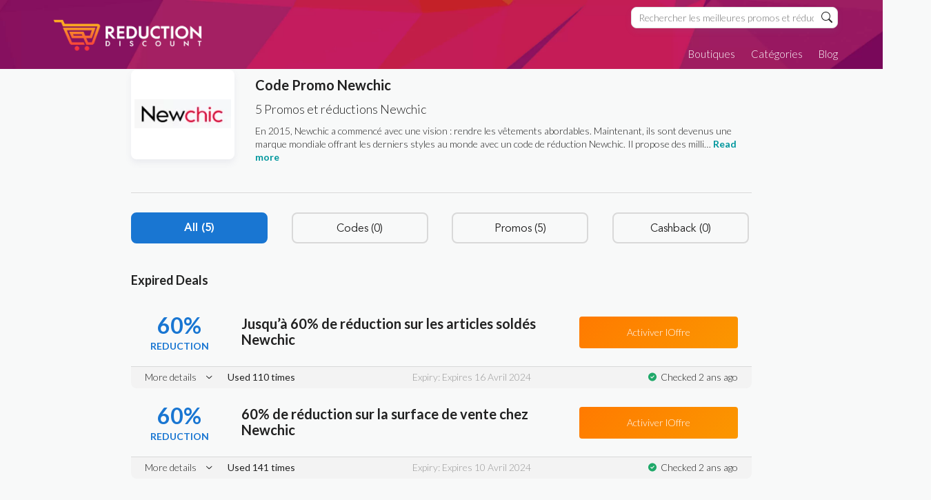

--- FILE ---
content_type: text/html; charset=UTF-8
request_url: https://www.reductiondiscount.fr/code-promo/newchic/
body_size: 21254
content:
<!DOCTYPE html><html lang=fr-FR xmlns:og=http://opengraphprotocol.org/schema/ xmlns:fb=http://www.facebook.com/2008/fbml><head><style>img.lazy{min-height:1px}</style><link rel=preload href=https://www.reductiondiscount.fr/wp-content/plugins/w3-total-cache/pub/js/lazyload.min.js as=script><meta charset="UTF-8"><meta name="viewport" content="width=device-width, initial-scale=1"><link rel=profile href="https://gmpg.org/xfn/11"><link rel=pingback href=https://www.reductiondiscount.fr/xmlrpc.php><title>Newchic &#8211; Reductiondiscount.fr</title><meta name='robots' content='max-image-preview:large'><link rel=dns-prefetch href=//fonts.googleapis.com><link rel=preconnect href=https://fonts.gstatic.com crossorigin><link rel=alternate type=application/rss+xml title="Reductiondiscount.fr &raquo; Flux" href=https://www.reductiondiscount.fr/feed/ ><link rel=alternate type=application/rss+xml title="Reductiondiscount.fr &raquo; Flux des commentaires" href=https://www.reductiondiscount.fr/comments/feed/ ><link rel=alternate type=application/rss+xml title="Flux pour Reductiondiscount.fr &raquo; Newchic Coupon Store" href=https://www.reductiondiscount.fr/code-promo/newchic/feed/ ><meta property="og:title" content="Code Promo Newchic"><meta property="og:description" content=""><meta property="og:image" content="https://www.reductiondiscount.fr/wp-content/uploads/2023/06/Screen-Shot-2023-06-07-at-5.21.01-PM.png"><meta property="og:type" content="article"><meta property="og:url" content="https://www.reductiondiscount.fr/code-promo/newchic/"><meta name="twitter:card" content="summary_large_image"><meta name="twitter:title" content="Code Promo Newchic"><meta name="twitter:url" content="https://www.reductiondiscount.fr/code-promo/newchic/"><meta name="twitter:description" content=""><meta name="twitter:image" content="https://www.reductiondiscount.fr/wp-content/uploads/2023/06/Screen-Shot-2023-06-07-at-5.21.01-PM.png"><style id=wp-img-auto-sizes-contain-inline-css>img:is([sizes=auto i],[sizes^="auto," i]){contain-intrinsic-size:3000px 1500px}</style><style id=wp-emoji-styles-inline-css>img.wp-smiley,img.emoji{display:inline !important;border:none !important;box-shadow:none !important;height:1em !important;width:1em !important;margin:0
0.07em !important;vertical-align:-0.1em !important;background:none !important;padding:0
!important}</style><style id=wp-block-library-inline-css>/*<![CDATA[*/:root{--wp-block-synced-color:#7a00df;--wp-block-synced-color--rgb:122,0,223;--wp-bound-block-color:var(--wp-block-synced-color);--wp-editor-canvas-background:#ddd;--wp-admin-theme-color:#007cba;--wp-admin-theme-color--rgb:0,124,186;--wp-admin-theme-color-darker-10:#006ba1;--wp-admin-theme-color-darker-10--rgb:0,107,160.5;--wp-admin-theme-color-darker-20:#005a87;--wp-admin-theme-color-darker-20--rgb:0,90,135;--wp-admin-border-width-focus:2px}@media (min-resolution:192dpi){:root{--wp-admin-border-width-focus:1.5px}}.wp-element-button{cursor:pointer}:root .has-very-light-gray-background-color{background-color:#eee}:root .has-very-dark-gray-background-color{background-color:#313131}:root .has-very-light-gray-color{color:#eee}:root .has-very-dark-gray-color{color:#313131}:root .has-vivid-green-cyan-to-vivid-cyan-blue-gradient-background{background:linear-gradient(135deg,#00d084,#0693e3)}:root .has-purple-crush-gradient-background{background:linear-gradient(135deg,#34e2e4,#4721fb 50%,#ab1dfe)}:root .has-hazy-dawn-gradient-background{background:linear-gradient(135deg,#faaca8,#dad0ec)}:root .has-subdued-olive-gradient-background{background:linear-gradient(135deg,#fafae1,#67a671)}:root .has-atomic-cream-gradient-background{background:linear-gradient(135deg,#fdd79a,#004a59)}:root .has-nightshade-gradient-background{background:linear-gradient(135deg,#330968,#31cdcf)}:root .has-midnight-gradient-background{background:linear-gradient(135deg,#020381,#2874fc)}:root{--wp--preset--font-size--normal:16px;--wp--preset--font-size--huge:42px}.has-regular-font-size{font-size:1em}.has-larger-font-size{font-size:2.625em}.has-normal-font-size{font-size:var(--wp--preset--font-size--normal)}.has-huge-font-size{font-size:var(--wp--preset--font-size--huge)}.has-text-align-center{text-align:center}.has-text-align-left{text-align:left}.has-text-align-right{text-align:right}.has-fit-text{white-space:nowrap!important}#end-resizable-editor-section{display:none}.aligncenter{clear:both}.items-justified-left{justify-content:flex-start}.items-justified-center{justify-content:center}.items-justified-right{justify-content:flex-end}.items-justified-space-between{justify-content:space-between}.screen-reader-text{border:0;clip-path:inset(50%);height:1px;margin:-1px;overflow:hidden;padding:0;position:absolute;width:1px;word-wrap:normal!important}.screen-reader-text:focus{background-color:#ddd;clip-path:none;color:#444;display:block;font-size:1em;height:auto;left:5px;line-height:normal;padding:15px
23px 14px;text-decoration:none;top:5px;width:auto;z-index:100000}html :where(.has-border-color){border-style:solid}html :where([style*=border-top-color]){border-top-style:solid}html :where([style*=border-right-color]){border-right-style:solid}html :where([style*=border-bottom-color]){border-bottom-style:solid}html :where([style*=border-left-color]){border-left-style:solid}html :where([style*=border-width]){border-style:solid}html :where([style*=border-top-width]){border-top-style:solid}html :where([style*=border-right-width]){border-right-style:solid}html :where([style*=border-bottom-width]){border-bottom-style:solid}html :where([style*=border-left-width]){border-left-style:solid}html :where(img[class*=wp-image-]){height:auto;max-width:100%}:where(figure){margin:0
0 1em}html :where(.is-position-sticky){--wp-admin--admin-bar--position-offset:var(--wp-admin--admin-bar--height,0px)}@media screen and (max-width:600px){html:where(.is-position-sticky){--wp-admin--admin-bar--position-offset:0px}}/*]]>*/</style><style id=global-styles-inline-css>/*<![CDATA[*/:root{--wp--preset--aspect-ratio--square:1;--wp--preset--aspect-ratio--4-3:4/3;--wp--preset--aspect-ratio--3-4:3/4;--wp--preset--aspect-ratio--3-2:3/2;--wp--preset--aspect-ratio--2-3:2/3;--wp--preset--aspect-ratio--16-9:16/9;--wp--preset--aspect-ratio--9-16:9/16;--wp--preset--color--black:#000;--wp--preset--color--cyan-bluish-gray:#abb8c3;--wp--preset--color--white:#fff;--wp--preset--color--pale-pink:#f78da7;--wp--preset--color--vivid-red:#cf2e2e;--wp--preset--color--luminous-vivid-orange:#ff6900;--wp--preset--color--luminous-vivid-amber:#fcb900;--wp--preset--color--light-green-cyan:#7bdcb5;--wp--preset--color--vivid-green-cyan:#00d084;--wp--preset--color--pale-cyan-blue:#8ed1fc;--wp--preset--color--vivid-cyan-blue:#0693e3;--wp--preset--color--vivid-purple:#9b51e0;--wp--preset--gradient--vivid-cyan-blue-to-vivid-purple:linear-gradient(135deg,rgb(6,147,227) 0%,rgb(155,81,224) 100%);--wp--preset--gradient--light-green-cyan-to-vivid-green-cyan:linear-gradient(135deg,rgb(122,220,180) 0%,rgb(0,208,130) 100%);--wp--preset--gradient--luminous-vivid-amber-to-luminous-vivid-orange:linear-gradient(135deg,rgb(252,185,0) 0%,rgb(255,105,0) 100%);--wp--preset--gradient--luminous-vivid-orange-to-vivid-red:linear-gradient(135deg,rgb(255,105,0) 0%,rgb(207,46,46) 100%);--wp--preset--gradient--very-light-gray-to-cyan-bluish-gray:linear-gradient(135deg,rgb(238,238,238) 0%,rgb(169,184,195) 100%);--wp--preset--gradient--cool-to-warm-spectrum:linear-gradient(135deg,rgb(74,234,220) 0%,rgb(151,120,209) 20%,rgb(207,42,186) 40%,rgb(238,44,130) 60%,rgb(251,105,98) 80%,rgb(254,248,76) 100%);--wp--preset--gradient--blush-light-purple:linear-gradient(135deg,rgb(255,206,236) 0%,rgb(152,150,240) 100%);--wp--preset--gradient--blush-bordeaux:linear-gradient(135deg,rgb(254,205,165) 0%,rgb(254,45,45) 50%,rgb(107,0,62) 100%);--wp--preset--gradient--luminous-dusk:linear-gradient(135deg,rgb(255,203,112) 0%,rgb(199,81,192) 50%,rgb(65,88,208) 100%);--wp--preset--gradient--pale-ocean:linear-gradient(135deg,rgb(255,245,203) 0%,rgb(182,227,212) 50%,rgb(51,167,181) 100%);--wp--preset--gradient--electric-grass:linear-gradient(135deg,rgb(202,248,128) 0%,rgb(113,206,126) 100%);--wp--preset--gradient--midnight:linear-gradient(135deg,rgb(2,3,129) 0%,rgb(40,116,252) 100%);--wp--preset--font-size--small:13px;--wp--preset--font-size--medium:20px;--wp--preset--font-size--large:36px;--wp--preset--font-size--x-large:42px;--wp--preset--spacing--20:0.44rem;--wp--preset--spacing--30:0.67rem;--wp--preset--spacing--40:1rem;--wp--preset--spacing--50:1.5rem;--wp--preset--spacing--60:2.25rem;--wp--preset--spacing--70:3.38rem;--wp--preset--spacing--80:5.06rem;--wp--preset--shadow--natural:6px 6px 9px rgba(0, 0, 0, 0.2);--wp--preset--shadow--deep:12px 12px 50px rgba(0, 0, 0, 0.4);--wp--preset--shadow--sharp:6px 6px 0px rgba(0, 0, 0, 0.2);--wp--preset--shadow--outlined:6px 6px 0px -3px rgb(255, 255, 255), 6px 6px rgb(0, 0, 0);--wp--preset--shadow--crisp:6px 6px 0px rgb(0, 0, 0)}:where(.is-layout-flex){gap:0.5em}:where(.is-layout-grid){gap:0.5em}body .is-layout-flex{display:flex}.is-layout-flex{flex-wrap:wrap;align-items:center}.is-layout-flex>:is(*,div){margin:0}body .is-layout-grid{display:grid}.is-layout-grid>:is(*,div){margin:0}:where(.wp-block-columns.is-layout-flex){gap:2em}:where(.wp-block-columns.is-layout-grid){gap:2em}:where(.wp-block-post-template.is-layout-flex){gap:1.25em}:where(.wp-block-post-template.is-layout-grid){gap:1.25em}.has-black-color{color:var(--wp--preset--color--black) !important}.has-cyan-bluish-gray-color{color:var(--wp--preset--color--cyan-bluish-gray) !important}.has-white-color{color:var(--wp--preset--color--white) !important}.has-pale-pink-color{color:var(--wp--preset--color--pale-pink) !important}.has-vivid-red-color{color:var(--wp--preset--color--vivid-red) !important}.has-luminous-vivid-orange-color{color:var(--wp--preset--color--luminous-vivid-orange) !important}.has-luminous-vivid-amber-color{color:var(--wp--preset--color--luminous-vivid-amber) !important}.has-light-green-cyan-color{color:var(--wp--preset--color--light-green-cyan) !important}.has-vivid-green-cyan-color{color:var(--wp--preset--color--vivid-green-cyan) !important}.has-pale-cyan-blue-color{color:var(--wp--preset--color--pale-cyan-blue) !important}.has-vivid-cyan-blue-color{color:var(--wp--preset--color--vivid-cyan-blue) !important}.has-vivid-purple-color{color:var(--wp--preset--color--vivid-purple) !important}.has-black-background-color{background-color:var(--wp--preset--color--black) !important}.has-cyan-bluish-gray-background-color{background-color:var(--wp--preset--color--cyan-bluish-gray) !important}.has-white-background-color{background-color:var(--wp--preset--color--white) !important}.has-pale-pink-background-color{background-color:var(--wp--preset--color--pale-pink) !important}.has-vivid-red-background-color{background-color:var(--wp--preset--color--vivid-red) !important}.has-luminous-vivid-orange-background-color{background-color:var(--wp--preset--color--luminous-vivid-orange) !important}.has-luminous-vivid-amber-background-color{background-color:var(--wp--preset--color--luminous-vivid-amber) !important}.has-light-green-cyan-background-color{background-color:var(--wp--preset--color--light-green-cyan) !important}.has-vivid-green-cyan-background-color{background-color:var(--wp--preset--color--vivid-green-cyan) !important}.has-pale-cyan-blue-background-color{background-color:var(--wp--preset--color--pale-cyan-blue) !important}.has-vivid-cyan-blue-background-color{background-color:var(--wp--preset--color--vivid-cyan-blue) !important}.has-vivid-purple-background-color{background-color:var(--wp--preset--color--vivid-purple) !important}.has-black-border-color{border-color:var(--wp--preset--color--black) !important}.has-cyan-bluish-gray-border-color{border-color:var(--wp--preset--color--cyan-bluish-gray) !important}.has-white-border-color{border-color:var(--wp--preset--color--white) !important}.has-pale-pink-border-color{border-color:var(--wp--preset--color--pale-pink) !important}.has-vivid-red-border-color{border-color:var(--wp--preset--color--vivid-red) !important}.has-luminous-vivid-orange-border-color{border-color:var(--wp--preset--color--luminous-vivid-orange) !important}.has-luminous-vivid-amber-border-color{border-color:var(--wp--preset--color--luminous-vivid-amber) !important}.has-light-green-cyan-border-color{border-color:var(--wp--preset--color--light-green-cyan) !important}.has-vivid-green-cyan-border-color{border-color:var(--wp--preset--color--vivid-green-cyan) !important}.has-pale-cyan-blue-border-color{border-color:var(--wp--preset--color--pale-cyan-blue) !important}.has-vivid-cyan-blue-border-color{border-color:var(--wp--preset--color--vivid-cyan-blue) !important}.has-vivid-purple-border-color{border-color:var(--wp--preset--color--vivid-purple) !important}.has-vivid-cyan-blue-to-vivid-purple-gradient-background{background:var(--wp--preset--gradient--vivid-cyan-blue-to-vivid-purple) !important}.has-light-green-cyan-to-vivid-green-cyan-gradient-background{background:var(--wp--preset--gradient--light-green-cyan-to-vivid-green-cyan) !important}.has-luminous-vivid-amber-to-luminous-vivid-orange-gradient-background{background:var(--wp--preset--gradient--luminous-vivid-amber-to-luminous-vivid-orange) !important}.has-luminous-vivid-orange-to-vivid-red-gradient-background{background:var(--wp--preset--gradient--luminous-vivid-orange-to-vivid-red) !important}.has-very-light-gray-to-cyan-bluish-gray-gradient-background{background:var(--wp--preset--gradient--very-light-gray-to-cyan-bluish-gray) !important}.has-cool-to-warm-spectrum-gradient-background{background:var(--wp--preset--gradient--cool-to-warm-spectrum) !important}.has-blush-light-purple-gradient-background{background:var(--wp--preset--gradient--blush-light-purple) !important}.has-blush-bordeaux-gradient-background{background:var(--wp--preset--gradient--blush-bordeaux) !important}.has-luminous-dusk-gradient-background{background:var(--wp--preset--gradient--luminous-dusk) !important}.has-pale-ocean-gradient-background{background:var(--wp--preset--gradient--pale-ocean) !important}.has-electric-grass-gradient-background{background:var(--wp--preset--gradient--electric-grass) !important}.has-midnight-gradient-background{background:var(--wp--preset--gradient--midnight) !important}.has-small-font-size{font-size:var(--wp--preset--font-size--small) !important}.has-medium-font-size{font-size:var(--wp--preset--font-size--medium) !important}.has-large-font-size{font-size:var(--wp--preset--font-size--large) !important}.has-x-large-font-size{font-size:var(--wp--preset--font-size--x-large) !important}/*]]>*/</style><style id=classic-theme-styles-inline-css>/*! This file is auto-generated */
.wp-block-button__link{color:#fff;background-color:#32373c;border-radius:9999px;box-shadow:none;text-decoration:none;padding:calc(.667em + 2px) calc(1.333em + 2px);font-size:1.125em}.wp-block-file__button{background:#32373c;color:#fff;text-decoration:none}</style><link rel=stylesheet href=https://www.reductiondiscount.fr/wp-content/cache/minify/61178.css media=all><link rel=stylesheet href=https://www.reductiondiscount.fr/wp-content/cache/minify/4c431.css media=all><link rel=stylesheet href=https://www.reductiondiscount.fr/wp-content/cache/minify/5e8c7.css media=all><link rel=stylesheet href=https://www.reductiondiscount.fr/wp-content/cache/minify/bba0b.css media=all><link rel=stylesheet href=https://www.reductiondiscount.fr/wp-content/cache/minify/9eb09.css media=all><link rel=preload as=style href="https://fonts.googleapis.com/css?family=Open%20Sans:300,400,500,600,700,800,300italic,400italic,500italic,600italic,700italic,800italic&#038;display=swap&#038;ver=1728564398"><link rel=stylesheet href="https://fonts.googleapis.com/css?family=Open%20Sans:300,400,500,600,700,800,300italic,400italic,500italic,600italic,700italic,800italic&#038;display=swap&#038;ver=1728564398" media=print onload="this.media='all'"><noscript><link rel=stylesheet href="https://fonts.googleapis.com/css?family=Open%20Sans:300,400,500,600,700,800,300italic,400italic,500italic,600italic,700italic,800italic&#038;display=swap&#038;ver=1728564398"></noscript><script src=https://www.reductiondiscount.fr/wp-content/cache/minify/d52ed.js></script> <script src=https://www.reductiondiscount.fr/wp-content/cache/minify/63b1f.js></script> <script src=https://www.reductiondiscount.fr/wp-content/cache/minify/c9ece.js></script> <link rel=https://api.w.org/ href=https://www.reductiondiscount.fr/wp-json/ ><link rel=EditURI type=application/rsd+xml title=RSD href=https://www.reductiondiscount.fr/xmlrpc.php?rsd><meta name="generator" content="WordPress 6.9"><meta name="generator" content="Redux 4.4.1"> <script async src="https://www.googletagmanager.com/gtag/js?id=G-RLQKXH5E05"></script> <script>window.dataLayer=window.dataLayer||[];function gtag(){dataLayer.push(arguments);}
gtag('js',new Date());gtag('config','G-RLQKXH5E05');</script> <!--[if lt IE 9]><script src=https://www.reductiondiscount.fr/wp-content/themes/wp-coupon/assets/js/libs/html5.min.js></script><![endif]--><link rel=canonical href=https://www.reductiondiscount.fr/code-promo/newchic/ ><link rel=icon href=https://www.reductiondiscount.fr/wp-content/uploads/2023/05/cropped-cropped-02-32x32-1-32x32.png sizes=32x32><link rel=icon href=https://www.reductiondiscount.fr/wp-content/uploads/2023/05/cropped-cropped-02-32x32-1-192x192.png sizes=192x192><link rel=apple-touch-icon href=https://www.reductiondiscount.fr/wp-content/uploads/2023/05/cropped-cropped-02-32x32-1-180x180.png><meta name="msapplication-TileImage" content="https://www.reductiondiscount.fr/wp-content/uploads/2023/05/cropped-cropped-02-32x32-1-270x270.png"><style id=st_options-dynamic-css title=dynamic-css class=redux-options-output>#header-search .header-search-submit,
.newsletter-box-wrapper.shadow-box .input .ui.button,
.wpu-profile-wrapper .section-heading .button,
input[type="reset"], input[type="submit"], input[type="submit"],
.site-footer .widget_newsletter .newsletter-box-wrapper.shadow-box .sidebar-social a:hover,
.ui.button.btn_primary,
.site-footer .newsletter-box-wrapper .input .ui.button,
.site-footer .footer-social a:hover,
.site-footer .widget_newsletter .newsletter-box-wrapper.shadow-box .sidebar-social a:hover,
.coupon-filter .ui.menu .item .offer-count,
.coupon-filter .filter-coupons-buttons .store-filter-button .offer-count,
.newsletter-box-wrapper.shadow-box .input .ui.button,
.newsletter-box-wrapper.shadow-box .sidebar-social a:hover,
.wpu-profile-wrapper .section-heading .button,
.ui.btn.btn_primary,
.ui.button.btn_primary,
.coupon-filter .filter-coupons-buttons .submit-coupon-button:hover,
.coupon-filter .filter-coupons-buttons .submit-coupon-button.active,
.coupon-filter .filter-coupons-buttons .submit-coupon-button.active:hover,
.coupon-filter .filter-coupons-buttons .submit-coupon-button.current::after,
.woocommerce #respond input#submit, .woocommerce a.button, .woocommerce button.button, .woocommerce input.button, .woocommerce button.button.alt,
.woocommerce #respond input#submit.alt, .woocommerce a.button.alt, .woocommerce button.button.alt, .woocommerce
input.button.alt{background-color:#00979d}.primary-color,
.primary-colored,
a,
.ui.breadcrumb a,
.screen-reader-text:hover,
.screen-reader-text:active,
.screen-reader-text:focus,
.st-menu a:hover,
.st-menu li.current-menu-item a,
.nav-user-action .st-menu .menu-box a,
.popular-stores .store-name a:hover,
.store-listing-item .store-thumb-link .store-name a:hover,
.store-listing-item .latest-coupon .coupon-title a,
.store-listing-item .coupon-save:hover,
.store-listing-item .coupon-saved,
.coupon-modal .coupon-content .user-ratting .ui.button:hover i,
.coupon-modal .coupon-content .show-detail a:hover,
.coupon-modal .coupon-content .show-detail .show-detail-on,
.coupon-modal .coupon-footer ul li a:hover,
.coupon-listing-item .coupon-detail .user-ratting .ui.button:hover i,
.coupon-listing-item .coupon-detail .user-ratting .ui.button.active i,
.coupon-listing-item .coupon-listing-footer ul li a:hover, .coupon-listing-item .coupon-listing-footer ul li a.active,
.coupon-listing-item .coupon-exclusive strong i,
.cate-az a:hover,
.cate-az .cate-parent > a,
.site-footer a:hover,
.site-breadcrumb .ui.breadcrumb a.section,
.single-store-header .add-favorite:hover,
.wpu-profile-wrapper .wpu-form-sidebar li a:hover,
.ui.comments .comment a.author:hover{color:#00979d}textarea:focus,input[type="date"]:focus,input[type="datetime"]:focus,input[type="datetime-local"]:focus,input[type="email"]:focus,input[type="month"]:focus,input[type="number"]:focus,input[type="password"]:focus,input[type="search"]:focus,input[type="tel"]:focus,input[type="text"]:focus,input[type="time"]:focus,input[type="url"]:focus,input[type="week"]:focus{border-color:#00979d}.sf-arrows>li>.sf-with-ul:focus:after,.sf-arrows>li:hover>.sf-with-ul:after,.sf-arrows>.sfHover>.sf-with-ul:after{border-top-color:#00979d}.sf-arrows ul li > .sf-with-ul:focus:after,
.sf-arrows ul li:hover > .sf-with-ul:after,
.sf-arrows ul .sfHover > .sf-with-ul:after,
.entry-content
blockquote{border-left-color:#00979d}.coupon-filter .filter-coupons-buttons .submit-coupon-button.current::after{border-bottom-color:#00979d}.coupon-filter .filter-coupons-buttons .submit-coupon-button.current::after{border-right-color:#00979d}.ui.btn,
.ui.btn:hover,
.ui.btn.btn_secondary,
.coupon-button-type .coupon-deal, .coupon-button-type .coupon-print,
.coupon-button-type .coupon-code .get-code,
.coupon-filter .filter-coupons-buttons .submit-coupon-button.active.current{background-color:#1a90c7}.a:hover,
.secondary-color,
.nav-user-action .st-menu .menu-box a:hover,
.store-listing-item .latest-coupon .coupon-title a:hover,
.ui.breadcrumb a:hover{color:#1a90c7}.store-thumb a:hover,
.coupon-modal .coupon-content .modal-code .code-text,
.single-store-header .header-thumb .header-store-thumb a:hover{border-color:#1a90c7}.coupon-button-type .coupon-code .get-code:after{border-left-color:#1a90c7}.coupon-listing-item .c-type .c-code,
.coupon-filter .ui.menu .item .code-count,
.coupon-filter .filter-coupons-buttons .store-filter-button .offer-count.code-count{background-color:#b9dc2f}.coupon-listing-item .c-type .c-sale,
.coupon-filter .ui.menu .item .sale-count,
.coupon-filter .filter-coupons-buttons .store-filter-button .offer-count.sale-count{background-color:#ea4c89}.coupon-listing-item .c-type .c-print,
.coupon-filter .ui.menu .item .print-count,
.coupon-filter .filter-coupons-buttons .store-filter-button .offer-count.print-count{background-color:#2d3538}body{background-color:#f8f9f9}body,p{font-display:swap}h1,h2,h3,h4,h5,h6{font-family:"Open Sans";font-display:swap}.primary-navigation .st-menu > li > a,
.nav-user-action .st-menu > li > a,
.nav-user-action .st-menu>li>ul>li>a{font-display:swap}</style><link href="https://fonts.googleapis.com/css2?family=Lato:ital,wght@0,200;0,300;0,400;0,500;0,600;0,700;1,300;1,400;1,700&display=swap" rel=stylesheet>  <script async src="https://www.googletagmanager.com/gtag/js?id=AW-11199410513"></script> <script>window.dataLayer=window.dataLayer||[];function gtag(){dataLayer.push(arguments);}
gtag('js',new Date());gtag('config','AW-11199410513');</script> </head><body class="archive tax-coupon_store term-newchic term-39 wp-theme-wp-coupon wp-child-theme-wp-coupon-child chrome osx"><div id=page class="hfeed site"><header id=masthead class="ui page site-header" role=banner><div class=container><div class=primary-header><div class=logo_area> <a href=https://www.reductiondiscount.fr/ title=Reductiondiscount.fr rel=home> <img class=lazy src="data:image/svg+xml,%3Csvg%20xmlns='http://www.w3.org/2000/svg'%20viewBox='0%200%202200%20609'%3E%3C/svg%3E" data-src=https://www.reductiondiscount.fr/wp-content/uploads/2023/05/reduction-21-n.png alt=Reductiondiscount.fr> </a></div><div class=header-highlight> <a href=#><div class=highlight-icon></div><div class=highlight-text></div> </a></div><div class=header_right><div id=site-header-nav class="site-navigation inner-nav"><div class=top-search><form action=https://www.reductiondiscount.fr/ method=get id=header-search><div class=header-search-input> <input autocomplete=off class=prompt name=s placeholder="Rechercher les meilleures promos et réducs" type=text> <button class=header-search-submit><svg xmlns=http://www.w3.org/2000/svg width=16 height=16 fill=currentColor class="bi bi-search" viewBox="0 0 16 16"> <path d="M11.742 10.344a6.5 6.5 0 1 0-1.397 1.398h-.001c.03.04.062.078.098.115l3.85 3.85a1 1 0 0 0 1.415-1.414l-3.85-3.85a1.007 1.007 0 0 0-.115-.1zM12 6.5a5.5 5.5 0 1 1-11 0 5.5 5.5 0 0 1 11 0z"/> </svg></button><div class=res-out><div class=results></div></div></div><div class=clear></div></form></div><div class=nav-user-action> <a href=https://www.reductiondiscount.fr/blog/ >Blog</a>  <a data-is-logged=false class=wpu-singup-btn href="/code-promo/newchic/?wpu_action=register">Register</a> <a data-is-logged=false class=wpu-login-btn href=https://www.reductiondiscount.fr/wp-login.php>Login</a></div><nav class=primary-navigation role=navigation> <a href=#content class="screen-reader-text skip-link">Skip to content</a><div id=nav-toggle><i class="content icon"></i></div><ul class=st-menu> <li id=menu-item-102895 class="menu-item menu-item-type-post_type menu-item-object-page menu-item-102895"><a href=https://www.reductiondiscount.fr/shops/ >Boutiques</a></li> <li id=menu-item-102899 class="menu-item menu-item-type-post_type menu-item-object-page menu-item-102899"><a href=https://www.reductiondiscount.fr/categories/ >Catégories</a></li> <li id=menu-item-102900 class="menu-item menu-item-type-post_type menu-item-object-page current_page_parent menu-item-102900"><a href=https://www.reductiondiscount.fr/blog/ >Blog</a></li></ul></nav></div></div></div></div></header><div id=content class=site-content><style>body,p{font-family:Lato,"sans-serif";font-weight:300}h1,h2,h3,h4,h5{font-family:Lato,"sans-serif";font-weight:700}</style><section class="custom-page-header single-store-header"><div class=container><div class=store-header-main><div class="inner-content clearfix"><div class=header-thumb><div class=header-store-thumb> <a rel=nofollow title="Shop Newchic" href=javascript:void(0)> <img width=159 height=48 src="data:image/svg+xml,%3Csvg%20xmlns='http://www.w3.org/2000/svg'%20viewBox='0%200%20159%2048'%3E%3C/svg%3E" data-src=https://www.reductiondiscount.fr/wp-content/uploads/2023/06/Screen-Shot-2023-06-07-at-5.21.01-PM.png class="attachment-wpcoupon_small_thumb size-wpcoupon_small_thumb lazy" alt title="Screen Shot 2023-06-07 at 5.21.01 PM" decoding=async>		</a></div></div><div class=header-content><h1>Code Promo <strong>Newchic</strong></h1><p class=coupon_count_info>5 Promos et réductions Newchic</p><div class=content-toggle><div class=content-less><p>En 2015, Newchic a commencé avec une vision : rendre les vêtements abordables. Maintenant, ils sont devenus une marque mondiale offrant les derniers styles au monde avec un code de réduction Newchic. Il propose des milli&hellip; <a class=show-more-store href=#>Read more</a></p></div><div class=content-more><p>En 2015, Newchic a commencé avec une vision : rendre les vêtements abordables. Maintenant, ils sont devenus une marque mondiale offrant les derniers styles au monde avec un code de réduction Newchic. Il propose des milliers de vêtements et d'accessoires, tels que des chaussures, des sacs, des bijoux, des produits de beauté et des accessoires, pour femmes et hommes, et de nombreux autres articles bon marché et de haute qualité avec la meilleure remise Newchic. Une fois que vous utilisez leurs produits, vous les aimez. C'est Newchic qui vous offre également une bonne qualité et un service client exceptionnel. Notre service client est toujours disponible pour vous aider lorsque vous en avez besoin, ils veulent vous rendre belle à des tarifs moins chers. Si vous avez besoin de quelque chose de nouveau, frais et élégant, ils vous aident à obtenir le look parfait à prix réduit. Cette marque propose une large sélection de vêtements et accessoires pour hommes et femmes à des prix abordables. La mode ne dort jamais et chaque jour, vous pouvez découvrir de nouveaux articles ajoutés à notre catalogue avec le meilleur code de réduction. C'est le moyen d'économiser de l'argent, tout ce que vous avez à faire est de faire partie de nous, vous devez vous inscrire et obtenir des réductions sur les vêtements et autres mises à jour. Notre site reductiondiscount.fr propose les meilleurs codes promo Newchic pour vous faire économiser de l'argent en utilisant le meilleur code de réduction. nous voulons juste voir un sourire sur le visage de nos clients en leur offrant des produits abordables et de bonne qualité. Alors n'attendez plus rien et bénéficiez du code de réduction vêtements et des offres pour femme qui vous font faire des économies au moment de votre achat. <a class=show-less-store href=#>Read less</a></p></div></div></div></div></div></div></section><div id=store-wrap class="container left-sidebar"><div id=primary class=content-area><main id=main class="site-main coupon-store-main" role=main><section class=coupon-filter id=coupon-filter-bar><div data-target=#coupon-listings-store class="filter-coupons-by-type pointing filter-coupons-buttons"><div class=coupons-types-wrap><div class="hide couponlist-smallscreen-info"><div class="ui floating dropdown labeled inline icon button tiny"> <i class="sliders horizontal icon"></i> <span class="text store-filter-button"> All	<span class="offer-count all-count"> 5	</span> </span><div class=menu> <a href="https://www.reductiondiscount.fr/code-promo/newchic/?coupon_type=all" class="store-filter-button item filter-nav" data-filter=all>All <span class="offer-count all-count">5</span></a> <a href="https://www.reductiondiscount.fr/code-promo/newchic/?coupon_type=code" class="store-filter-button item filter-nav" data-filter=code>Codes <span class="offer-count code-count">0</span></a> <a href="https://www.reductiondiscount.fr/code-promo/newchic/?coupon_type=sale" class="store-filter-button item filter-nav" data-filter=sale>Promos <span class="offer-count sale-count">5</span></a> <a href="https://www.reductiondiscount.fr/code-promo/newchic/?coupon_type=print" class="store-filter-button item filter-nav" data-filter=print>Cashback <span class="offer-count print-count">0</span></a></div></div></div><div class=coupon-types-list> <a href="https://www.reductiondiscount.fr/code-promo/newchic/?coupon_type=all" class="store-filter-button ui button tiny filter-nav current" data-filter=all>All <span class="offer-count all-count">(5)</span></a> <a href="https://www.reductiondiscount.fr/code-promo/newchic/?coupon_type=code" class="store-filter-button ui button tiny filter-nav " data-filter=code>Codes <span class="offer-count code-count">(0)</span></a> <a href="https://www.reductiondiscount.fr/code-promo/newchic/?coupon_type=sale" class="store-filter-button ui button tiny filter-nav " data-filter=sale>Promos <span class="offer-count sale-count">(5)</span></a> <a href="https://www.reductiondiscount.fr/code-promo/newchic/?coupon_type=print" class="store-filter-button ui button tiny filter-nav " data-filter=print>Cashback <span class="offer-count print-count">(0)</span></a></div></div></div></section><section id=coupon-listings-store class=" wpb_content_element"><div class=ajax-coupons><div class="store-listings st-list-coupons couponstore-tpl-child"></div></div></section><section id=coupon-listings-store-expired class=" wpb_content_element"><div class=coupons><h3>Expired Deals</h3><div class="store-listings st-list-coupons couponstore-tpl-child"><div data-id=102855 class="coupon-item has-thumb store-listing-item c-type-sale coupon-listing-item shadow-box coupon-expired"><div class=coupon-block><div class=store-thumb-link><div class="store-thumb text-thumb"> <span class=thumb-padding> 60%<span>REDUCTION</span>  </span></div></div><div class=coupon-text-block><h3 class="coupon-title"> <a title="Jusqu&#8217;à 60% de réduction sur les articles soldés Newchic" rel=nofollow class=coupon-link data-type=sale data-coupon-id=102855 data-aff-url=https://www.reductiondiscount.fr/out/102855 data-code href=https://www.reductiondiscount.fr/code-promo/newchic/102855/ >Jusqu&#8217;à 60% de réduction sur les articles soldés Newchic</a></h3><div class="coupon-detail coupon-button-type"> <a rel=nofollow data-type=sale data-coupon-id=102855 data-aff-url=https://www.reductiondiscount.fr/out/102855 class="coupon-deal coupon-button" href=https://www.reductiondiscount.fr/code-promo/newchic/102855/ >Activiver lOffre</a></div></div></div><div class=more-content-box> "Économisez sur les tendances du moment! Bénéficiez jusqu'à 60% de réduction sur les articles soldés chez Newchic. Renouvelez votre garde-robe à prix avantageux."</div><div class=coupon-more-info><div class=more-info> <a href=javascript:void(0) class=more-info-btn>More details</a> <a href=javascript:void(0) class=less-info-btn>Less details</a> <span class=arrow-info> <svg width=10 height=6 viewBox="0 0 10 6" fill=none xmlns=http://www.w3.org/2000/svg> <path d="M1.1875 1.58203L4.91797 5.15625C5.01562 5.23438 5.13281 5.29297 5.25 5.29297C5.36719 5.29297 5.48438 5.23438 5.5625 5.15625L9.29297 1.58203C9.48828 1.40625 9.48828 1.09375 9.3125 0.917969C9.13672 0.722656 8.84375 0.722656 8.64844 0.898437L5.23047 4.17969L1.83203 0.898437C1.65625 0.722656 1.34375 0.722656 1.16797 0.917969C0.992188 1.09375 0.992188 1.40625 1.1875 1.58203Z" fill=#212121 /> </svg> </span></div><div class=more-info-block2><div class=use-count> Used 110 times</div><div class=notice-msg> Expiry: Expires 16 avril 2024</div><div class=validity-check> <span class=check-mark> <svg width=12 height=13 viewBox="0 0 12 13" fill=none xmlns=http://www.w3.org/2000/svg> <path d="M0 6.5C0 3.19531 2.67188 0.5 6 0.5C9.30469 0.5 12 3.19531 12 6.5C12 9.82812 9.30469 12.5 6 12.5C2.67188 12.5 0 9.82812 0 6.5ZM8.69531 5.46875C8.95312 5.21094 8.95312 4.8125 8.69531 4.55469C8.4375 4.29688 8.03906 4.29688 7.78125 4.55469L5.25 7.08594L4.19531 6.05469C3.9375 5.79688 3.53906 5.79688 3.28125 6.05469C3.02344 6.3125 3.02344 6.71094 3.28125 6.96875L4.78125 8.46875C5.03906 8.72656 5.4375 8.72656 5.69531 8.46875L8.69531 5.46875Z" fill=#20A96A /> </svg></span> Checked 2 ans ago</div></div></div><div data-modal-id=102855 class="ui modal coupon-modal coupon-code-modal"><div class="scrolling content"><div class="coupon-header clearfix"><div class=coupon-store-thumb> <img width=159 height=48 src="data:image/svg+xml,%3Csvg%20xmlns='http://www.w3.org/2000/svg'%20viewBox='0%200%20159%2048'%3E%3C/svg%3E" data-src=https://www.reductiondiscount.fr/wp-content/uploads/2023/06/Screen-Shot-2023-06-07-at-5.21.01-PM.png class="attachment-wpcoupon_medium-thumb size-wpcoupon_medium-thumb lazy" alt title="Screen Shot 2023-06-07 at 5.21.01 PM" decoding=async></div><div class=coupon-title title="Jusqu&#8217;à 60% de réduction sur les articles soldés Newchic">Jusqu&#8217;à 60% de réduction sur les articles soldés Newchic</div> <span class="close icon"></span></div><div class=coupon-content><p class=coupon-type-text> Deal Activated, no coupon code required!</p><div class=modal-code> <a class="ui button btn btn_secondary deal-actived goto-btn" target=_blank rel=nofollow href=https://www.reductiondiscount.fr/out/102855>Go To Store<i class="angle right icon"></i></a></div><div class=coupon-popup-detail><div class=coupon-detail-content><p>&#8220;Économisez sur les tendances du moment! Bénéficiez jusqu&#8217;à 60% de réduction sur les articles soldés chez Newchic. Renouvelez votre garde-robe à prix avantageux.&#8221;</p></div><p><strong>Expires</strong>: Expires 16 avril 2024</p><p><strong>Submitted</strong>: 5 ans ago</p></div></div><div class=coupon-footer><ul class=clearfix> <li><span><i class="wifi icon"></i> 110 Used - 0 Today</span></li> <li class=modal-share> <a class href=#><i class="share alternate icon"></i> Share</a><div class="share-modal-popup ui popup top right transition hidden---"> <a class='tiny ui facebook button' onClick="window.open('https://www.facebook.com/sharer/sharer.php?u=https%3A%2F%2Fwww.reductiondiscount.fr%2Fcode-promo%2Fnewchic%2F102855%2F','sharer','toolbar=0,status=0,width=548,height=325'); return false;" href="javascript: void(0)"><i class="facebook icon"></i> Facebook</a><a class='tiny ui twitter button' target=_blank onClick="window.open('https://twitter.com/intent/tweet?text=Jusqu%26%238217%3B%C3%A0+60%25+de+r%C3%A9duction+sur+les+articles+sold%C3%A9s+Newchic+https%3A%2F%2Fwww.reductiondiscount.fr%2Fcode-promo%2Fnewchic%2F102855%2F','sharer','toolbar=0,status=0,width=548,height=325'); return false;" href="javascript: void(0)"><i class="twitter icon"></i> Twitter</a></div> </li></ul></div></div></div></div><div data-id=102854 class="coupon-item has-thumb store-listing-item c-type-sale coupon-listing-item shadow-box coupon-expired"><div class=coupon-block><div class=store-thumb-link><div class="store-thumb text-thumb"> <span class=thumb-padding> 60%<span>REDUCTION</span>  </span></div></div><div class=coupon-text-block><h3 class="coupon-title"> <a title="60% de réduction sur la surface de vente chez Newchic" rel=nofollow class=coupon-link data-type=sale data-coupon-id=102854 data-aff-url=https://www.reductiondiscount.fr/out/102854 data-code href=https://www.reductiondiscount.fr/code-promo/newchic/102854/ >60% de réduction sur la surface de vente chez Newchic</a></h3><div class="coupon-detail coupon-button-type"> <a rel=nofollow data-type=sale data-coupon-id=102854 data-aff-url=https://www.reductiondiscount.fr/out/102854 class="coupon-deal coupon-button" href=https://www.reductiondiscount.fr/code-promo/newchic/102854/ >Activiver lOffre</a></div></div></div><div class=more-content-box><div class="flex-1 overflow-hidden"><div class="react-scroll-to-bottom--css-iypdg-79elbk h-full"><div class=react-scroll-to-bottom--css-iypdg-1n7m0yu><div class="flex flex-col pb-9 text-sm"><div class="w-full text-token-text-primary" data-testid=conversation-turn-259><div class="px-4 py-2 justify-center text-base md:gap-6 m-auto"><div class="flex flex-1 text-base mx-auto gap-3 md:px-5 lg:px-1 xl:px-5 md:max-w-3xl lg:max-w-[40rem] xl:max-w-[48rem] group final-completion"><div class="relative flex w-full flex-col lg:w-[calc(100%-115px)] agent-turn"><div class="flex-col gap-1 md:gap-3"><div class="flex flex-grow flex-col max-w-full"><div class="min-h-[20px] text-message flex flex-col items-start gap-3 whitespace-pre-wrap break-words [.text-message+&amp;]:mt-5 overflow-x-auto" data-message-author-role=assistant data-message-id=f8b253db-8560-44dc-b7e2-120b642b5055><div class="markdown prose w-full break-words dark:prose-invert light">"Économisez gros sur la surface de vente chez Newchic! Profitez de jusqu'à 60% de réduction sur une sélection d'articles. Une opportunité à ne pas manquer pour des achats malins."</div></div></div></div></div></div></div></div></div></div></div></div></div><div class=coupon-more-info><div class=more-info> <a href=javascript:void(0) class=more-info-btn>More details</a> <a href=javascript:void(0) class=less-info-btn>Less details</a> <span class=arrow-info> <svg width=10 height=6 viewBox="0 0 10 6" fill=none xmlns=http://www.w3.org/2000/svg> <path d="M1.1875 1.58203L4.91797 5.15625C5.01562 5.23438 5.13281 5.29297 5.25 5.29297C5.36719 5.29297 5.48438 5.23438 5.5625 5.15625L9.29297 1.58203C9.48828 1.40625 9.48828 1.09375 9.3125 0.917969C9.13672 0.722656 8.84375 0.722656 8.64844 0.898437L5.23047 4.17969L1.83203 0.898437C1.65625 0.722656 1.34375 0.722656 1.16797 0.917969C0.992188 1.09375 0.992188 1.40625 1.1875 1.58203Z" fill=#212121 /> </svg> </span></div><div class=more-info-block2><div class=use-count> Used 141 times</div><div class=notice-msg> Expiry: Expires 10 avril 2024</div><div class=validity-check> <span class=check-mark> <svg width=12 height=13 viewBox="0 0 12 13" fill=none xmlns=http://www.w3.org/2000/svg> <path d="M0 6.5C0 3.19531 2.67188 0.5 6 0.5C9.30469 0.5 12 3.19531 12 6.5C12 9.82812 9.30469 12.5 6 12.5C2.67188 12.5 0 9.82812 0 6.5ZM8.69531 5.46875C8.95312 5.21094 8.95312 4.8125 8.69531 4.55469C8.4375 4.29688 8.03906 4.29688 7.78125 4.55469L5.25 7.08594L4.19531 6.05469C3.9375 5.79688 3.53906 5.79688 3.28125 6.05469C3.02344 6.3125 3.02344 6.71094 3.28125 6.96875L4.78125 8.46875C5.03906 8.72656 5.4375 8.72656 5.69531 8.46875L8.69531 5.46875Z" fill=#20A96A /> </svg></span> Checked 2 ans ago</div></div></div><div data-modal-id=102854 class="ui modal coupon-modal coupon-code-modal"><div class="scrolling content"><div class="coupon-header clearfix"><div class=coupon-store-thumb> <img width=159 height=48 src="data:image/svg+xml,%3Csvg%20xmlns='http://www.w3.org/2000/svg'%20viewBox='0%200%20159%2048'%3E%3C/svg%3E" data-src=https://www.reductiondiscount.fr/wp-content/uploads/2023/06/Screen-Shot-2023-06-07-at-5.21.01-PM.png class="attachment-wpcoupon_medium-thumb size-wpcoupon_medium-thumb lazy" alt title="Screen Shot 2023-06-07 at 5.21.01 PM" decoding=async></div><div class=coupon-title title="60% de réduction sur la surface de vente chez Newchic">60% de réduction sur la surface de vente chez Newchic</div> <span class="close icon"></span></div><div class=coupon-content><p class=coupon-type-text> Deal Activated, no coupon code required!</p><div class=modal-code> <a class="ui button btn btn_secondary deal-actived goto-btn" target=_blank rel=nofollow href=https://www.reductiondiscount.fr/out/102854>Go To Store<i class="angle right icon"></i></a></div><div class=coupon-popup-detail><div class=coupon-detail-content><div class="flex-1 overflow-hidden"><div class="react-scroll-to-bottom--css-iypdg-79elbk h-full"><div class=react-scroll-to-bottom--css-iypdg-1n7m0yu><div class="flex flex-col pb-9 text-sm"><div class="w-full text-token-text-primary" data-testid=conversation-turn-259><div class="px-4 py-2 justify-center text-base md:gap-6 m-auto"><div class="flex flex-1 text-base mx-auto gap-3 md:px-5 lg:px-1 xl:px-5 md:max-w-3xl lg:max-w-[40rem] xl:max-w-[48rem] group final-completion"><div class="relative flex w-full flex-col lg:w-[calc(100%-115px)] agent-turn"><div class="flex-col gap-1 md:gap-3"><div class="flex flex-grow flex-col max-w-full"><div class="min-h-[20px] text-message flex flex-col items-start gap-3 whitespace-pre-wrap break-words [.text-message+&amp;]:mt-5 overflow-x-auto" data-message-author-role=assistant data-message-id=f8b253db-8560-44dc-b7e2-120b642b5055><div class="markdown prose w-full break-words dark:prose-invert light"><p>&#8220;Économisez gros sur la surface de vente chez Newchic! Profitez de jusqu&#8217;à 60% de réduction sur une sélection d&#8217;articles. Une opportunité à ne pas manquer pour des achats malins.&#8221;</p></div></div></div></div></div></div></div></div></div></div></div></div></div><p><strong>Expires</strong>: Expires 10 avril 2024</p><p><strong>Submitted</strong>: 5 ans ago</p></div></div><div class=coupon-footer><ul class=clearfix> <li><span><i class="wifi icon"></i> 141 Used - 0 Today</span></li> <li class=modal-share> <a class href=#><i class="share alternate icon"></i> Share</a><div class="share-modal-popup ui popup top right transition hidden---"> <a class='tiny ui facebook button' onClick="window.open('https://www.facebook.com/sharer/sharer.php?u=https%3A%2F%2Fwww.reductiondiscount.fr%2Fcode-promo%2Fnewchic%2F102854%2F','sharer','toolbar=0,status=0,width=548,height=325'); return false;" href="javascript: void(0)"><i class="facebook icon"></i> Facebook</a><a class='tiny ui twitter button' target=_blank onClick="window.open('https://twitter.com/intent/tweet?text=60%25+de+r%C3%A9duction+sur+la+surface+de+vente+chez+Newchic+https%3A%2F%2Fwww.reductiondiscount.fr%2Fcode-promo%2Fnewchic%2F102854%2F','sharer','toolbar=0,status=0,width=548,height=325'); return false;" href="javascript: void(0)"><i class="twitter icon"></i> Twitter</a></div> </li></ul></div></div></div></div><div data-id=101066 class="coupon-item has-thumb store-listing-item c-type-sale coupon-listing-item shadow-box coupon-expired"><div class=coupon-block><div class=store-thumb-link><div class="store-thumb text-thumb"> <span class=thumb-padding> 20%<span>REDUCTION</span>  </span></div></div><div class=coupon-text-block><h3 class="coupon-title"> <a title="20% Newchic Accessoires Rabais" rel=nofollow class=coupon-link data-type=sale data-coupon-id=101066 data-aff-url=https://www.reductiondiscount.fr/out/101066 data-code href=https://www.reductiondiscount.fr/code-promo/newchic/101066/ >20% Newchic Accessoires Rabais</a></h3><div class="coupon-detail coupon-button-type"> <a rel=nofollow data-type=sale data-coupon-id=101066 data-aff-url=https://www.reductiondiscount.fr/out/101066 class="coupon-deal coupon-button" href=https://www.reductiondiscount.fr/code-promo/newchic/101066/ >Activiver lOffre</a></div></div></div><div class=more-content-box><div class="flex-1 overflow-hidden"><div class="react-scroll-to-bottom--css-iypdg-79elbk h-full"><div class=react-scroll-to-bottom--css-iypdg-1n7m0yu><div class="flex flex-col pb-9 text-sm"><div class="w-full text-token-text-primary" data-testid=conversation-turn-267><div class="px-4 py-2 justify-center text-base md:gap-6 m-auto"><div class="flex flex-1 text-base mx-auto gap-3 md:px-5 lg:px-1 xl:px-5 md:max-w-3xl lg:max-w-[40rem] xl:max-w-[48rem] group final-completion"><div class="relative flex w-full flex-col lg:w-[calc(100%-115px)] agent-turn"><div class="flex-col gap-1 md:gap-3"><div class="flex flex-grow flex-col max-w-full"><div class="min-h-[20px] text-message flex flex-col items-start gap-3 whitespace-pre-wrap break-words [.text-message+&amp;]:mt-5 overflow-x-auto" data-message-author-role=assistant data-message-id=dd58ca59-6ffe-4a82-bce1-4fcc96f224a1><div class="markdown prose w-full break-words dark:prose-invert light">"Complétez votre look avec style ! Profitez de 20% de rabais sur une sélection d'accessoires chez Newchic. Ajoutez une touche finale tendance à votre tenue à prix avantageux."</div></div></div></div></div></div></div></div></div></div></div></div></div><div class=coupon-more-info><div class=more-info> <a href=javascript:void(0) class=more-info-btn>More details</a> <a href=javascript:void(0) class=less-info-btn>Less details</a> <span class=arrow-info> <svg width=10 height=6 viewBox="0 0 10 6" fill=none xmlns=http://www.w3.org/2000/svg> <path d="M1.1875 1.58203L4.91797 5.15625C5.01562 5.23438 5.13281 5.29297 5.25 5.29297C5.36719 5.29297 5.48438 5.23438 5.5625 5.15625L9.29297 1.58203C9.48828 1.40625 9.48828 1.09375 9.3125 0.917969C9.13672 0.722656 8.84375 0.722656 8.64844 0.898437L5.23047 4.17969L1.83203 0.898437C1.65625 0.722656 1.34375 0.722656 1.16797 0.917969C0.992188 1.09375 0.992188 1.40625 1.1875 1.58203Z" fill=#212121 /> </svg> </span></div><div class=more-info-block2><div class=use-count> Used 73 times</div><div class=notice-msg> Expiry: Expires 26 avril 2024</div><div class=validity-check> <span class=check-mark> <svg width=12 height=13 viewBox="0 0 12 13" fill=none xmlns=http://www.w3.org/2000/svg> <path d="M0 6.5C0 3.19531 2.67188 0.5 6 0.5C9.30469 0.5 12 3.19531 12 6.5C12 9.82812 9.30469 12.5 6 12.5C2.67188 12.5 0 9.82812 0 6.5ZM8.69531 5.46875C8.95312 5.21094 8.95312 4.8125 8.69531 4.55469C8.4375 4.29688 8.03906 4.29688 7.78125 4.55469L5.25 7.08594L4.19531 6.05469C3.9375 5.79688 3.53906 5.79688 3.28125 6.05469C3.02344 6.3125 3.02344 6.71094 3.28125 6.96875L4.78125 8.46875C5.03906 8.72656 5.4375 8.72656 5.69531 8.46875L8.69531 5.46875Z" fill=#20A96A /> </svg></span> Checked 2 ans ago</div></div></div><div data-modal-id=101066 class="ui modal coupon-modal coupon-code-modal"><div class="scrolling content"><div class="coupon-header clearfix"><div class=coupon-store-thumb> <img width=159 height=48 src="data:image/svg+xml,%3Csvg%20xmlns='http://www.w3.org/2000/svg'%20viewBox='0%200%20159%2048'%3E%3C/svg%3E" data-src=https://www.reductiondiscount.fr/wp-content/uploads/2023/06/Screen-Shot-2023-06-07-at-5.21.01-PM.png class="attachment-wpcoupon_medium-thumb size-wpcoupon_medium-thumb lazy" alt title="Screen Shot 2023-06-07 at 5.21.01 PM" decoding=async></div><div class=coupon-title title="20% Newchic Accessoires Rabais">20% Newchic Accessoires Rabais</div> <span class="close icon"></span></div><div class=coupon-content><p class=coupon-type-text> Deal Activated, no coupon code required!</p><div class=modal-code> <a class="ui button btn btn_secondary deal-actived goto-btn" target=_blank rel=nofollow href=https://www.reductiondiscount.fr/out/101066>Go To Store<i class="angle right icon"></i></a></div><div class=coupon-popup-detail><div class=coupon-detail-content><div class="flex-1 overflow-hidden"><div class="react-scroll-to-bottom--css-iypdg-79elbk h-full"><div class=react-scroll-to-bottom--css-iypdg-1n7m0yu><div class="flex flex-col pb-9 text-sm"><div class="w-full text-token-text-primary" data-testid=conversation-turn-267><div class="px-4 py-2 justify-center text-base md:gap-6 m-auto"><div class="flex flex-1 text-base mx-auto gap-3 md:px-5 lg:px-1 xl:px-5 md:max-w-3xl lg:max-w-[40rem] xl:max-w-[48rem] group final-completion"><div class="relative flex w-full flex-col lg:w-[calc(100%-115px)] agent-turn"><div class="flex-col gap-1 md:gap-3"><div class="flex flex-grow flex-col max-w-full"><div class="min-h-[20px] text-message flex flex-col items-start gap-3 whitespace-pre-wrap break-words [.text-message+&amp;]:mt-5 overflow-x-auto" data-message-author-role=assistant data-message-id=dd58ca59-6ffe-4a82-bce1-4fcc96f224a1><div class="markdown prose w-full break-words dark:prose-invert light"><p>&#8220;Complétez votre look avec style ! Profitez de 20% de rabais sur une sélection d&#8217;accessoires chez Newchic. Ajoutez une touche finale tendance à votre tenue à prix avantageux.&#8221;</p></div></div></div></div></div></div></div></div></div></div></div></div></div><p><strong>Expires</strong>: Expires 26 avril 2024</p><p><strong>Submitted</strong>: 6 ans ago</p></div></div><div class=coupon-footer><ul class=clearfix> <li><span><i class="wifi icon"></i> 73 Used - 1 Today</span></li> <li class=modal-share> <a class href=#><i class="share alternate icon"></i> Share</a><div class="share-modal-popup ui popup top right transition hidden---"> <a class='tiny ui facebook button' onClick="window.open('https://www.facebook.com/sharer/sharer.php?u=https%3A%2F%2Fwww.reductiondiscount.fr%2Fcode-promo%2Fnewchic%2F101066%2F','sharer','toolbar=0,status=0,width=548,height=325'); return false;" href="javascript: void(0)"><i class="facebook icon"></i> Facebook</a><a class='tiny ui twitter button' target=_blank onClick="window.open('https://twitter.com/intent/tweet?text=20%25+Newchic+Accessoires+Rabais+https%3A%2F%2Fwww.reductiondiscount.fr%2Fcode-promo%2Fnewchic%2F101066%2F','sharer','toolbar=0,status=0,width=548,height=325'); return false;" href="javascript: void(0)"><i class="twitter icon"></i> Twitter</a></div> </li></ul></div></div></div></div><div data-id=102289 class="coupon-item has-thumb store-listing-item c-type-sale coupon-listing-item shadow-box coupon-expired"><div class=coupon-block><div class=store-thumb-link><div class="store-thumb text-thumb"> <span class=thumb-padding> 40%<span>REDUCTION</span>  </span></div></div><div class=coupon-text-block><h3 class="coupon-title"> <a title="Jusqu&#8217;à 40% de vêtements femme Remise" rel=nofollow class=coupon-link data-type=sale data-coupon-id=102289 data-aff-url=https://www.reductiondiscount.fr/out/102289 data-code href=https://www.reductiondiscount.fr/code-promo/newchic/102289/ >Jusqu&#8217;à 40% de vêtements femme Remise</a></h3><div class="coupon-detail coupon-button-type"> <a rel=nofollow data-type=sale data-coupon-id=102289 data-aff-url=https://www.reductiondiscount.fr/out/102289 class="coupon-deal coupon-button" href=https://www.reductiondiscount.fr/code-promo/newchic/102289/ >Activiver lOffre</a></div></div></div><div class=more-content-box> "Explorez la mode féminine à prix réduit ! Profitez jusqu'à 40% de remise sur une sélection de vêtements femme chez Newchic. Élevez votre style sans dépasser votre budget."</div><div class=coupon-more-info><div class=more-info> <a href=javascript:void(0) class=more-info-btn>More details</a> <a href=javascript:void(0) class=less-info-btn>Less details</a> <span class=arrow-info> <svg width=10 height=6 viewBox="0 0 10 6" fill=none xmlns=http://www.w3.org/2000/svg> <path d="M1.1875 1.58203L4.91797 5.15625C5.01562 5.23438 5.13281 5.29297 5.25 5.29297C5.36719 5.29297 5.48438 5.23438 5.5625 5.15625L9.29297 1.58203C9.48828 1.40625 9.48828 1.09375 9.3125 0.917969C9.13672 0.722656 8.84375 0.722656 8.64844 0.898437L5.23047 4.17969L1.83203 0.898437C1.65625 0.722656 1.34375 0.722656 1.16797 0.917969C0.992188 1.09375 0.992188 1.40625 1.1875 1.58203Z" fill=#212121 /> </svg> </span></div><div class=more-info-block2><div class=use-count> Used 87 times</div><div class=notice-msg> Expiry: Expires 25 avril 2024</div><div class=validity-check> <span class=check-mark> <svg width=12 height=13 viewBox="0 0 12 13" fill=none xmlns=http://www.w3.org/2000/svg> <path d="M0 6.5C0 3.19531 2.67188 0.5 6 0.5C9.30469 0.5 12 3.19531 12 6.5C12 9.82812 9.30469 12.5 6 12.5C2.67188 12.5 0 9.82812 0 6.5ZM8.69531 5.46875C8.95312 5.21094 8.95312 4.8125 8.69531 4.55469C8.4375 4.29688 8.03906 4.29688 7.78125 4.55469L5.25 7.08594L4.19531 6.05469C3.9375 5.79688 3.53906 5.79688 3.28125 6.05469C3.02344 6.3125 3.02344 6.71094 3.28125 6.96875L4.78125 8.46875C5.03906 8.72656 5.4375 8.72656 5.69531 8.46875L8.69531 5.46875Z" fill=#20A96A /> </svg></span> Checked 2 ans ago</div></div></div><div data-modal-id=102289 class="ui modal coupon-modal coupon-code-modal"><div class="scrolling content"><div class="coupon-header clearfix"><div class=coupon-store-thumb> <img width=159 height=48 src="data:image/svg+xml,%3Csvg%20xmlns='http://www.w3.org/2000/svg'%20viewBox='0%200%20159%2048'%3E%3C/svg%3E" data-src=https://www.reductiondiscount.fr/wp-content/uploads/2023/06/Screen-Shot-2023-06-07-at-5.21.01-PM.png class="attachment-wpcoupon_medium-thumb size-wpcoupon_medium-thumb lazy" alt title="Screen Shot 2023-06-07 at 5.21.01 PM" decoding=async></div><div class=coupon-title title="Jusqu&#8217;à 40% de vêtements femme Remise">Jusqu&#8217;à 40% de vêtements femme Remise</div> <span class="close icon"></span></div><div class=coupon-content><p class=coupon-type-text> Deal Activated, no coupon code required!</p><div class=modal-code> <a class="ui button btn btn_secondary deal-actived goto-btn" target=_blank rel=nofollow href=https://www.reductiondiscount.fr/out/102289>Go To Store<i class="angle right icon"></i></a></div><div class=coupon-popup-detail><div class=coupon-detail-content><p>&#8220;Explorez la mode féminine à prix réduit ! Profitez jusqu&#8217;à 40% de remise sur une sélection de vêtements femme chez Newchic. Élevez votre style sans dépasser votre budget.&#8221;</p></div><p><strong>Expires</strong>: Expires 25 avril 2024</p><p><strong>Submitted</strong>: 5 ans ago</p></div></div><div class=coupon-footer><ul class=clearfix> <li><span><i class="wifi icon"></i> 87 Used - 0 Today</span></li> <li class=modal-share> <a class href=#><i class="share alternate icon"></i> Share</a><div class="share-modal-popup ui popup top right transition hidden---"> <a class='tiny ui facebook button' onClick="window.open('https://www.facebook.com/sharer/sharer.php?u=https%3A%2F%2Fwww.reductiondiscount.fr%2Fcode-promo%2Fnewchic%2F102289%2F','sharer','toolbar=0,status=0,width=548,height=325'); return false;" href="javascript: void(0)"><i class="facebook icon"></i> Facebook</a><a class='tiny ui twitter button' target=_blank onClick="window.open('https://twitter.com/intent/tweet?text=Jusqu%26%238217%3B%C3%A0+40%25+de+v%C3%AAtements+femme+Remise+https%3A%2F%2Fwww.reductiondiscount.fr%2Fcode-promo%2Fnewchic%2F102289%2F','sharer','toolbar=0,status=0,width=548,height=325'); return false;" href="javascript: void(0)"><i class="twitter icon"></i> Twitter</a></div> </li></ul></div></div></div></div><div data-id=102290 class="coupon-item has-thumb store-listing-item c-type-sale coupon-listing-item shadow-box coupon-expired"><div class=coupon-block><div class=store-thumb-link><div class="store-thumb text-thumb"> <span class=thumb-padding> 50%<span>REDUCTION</span>  </span></div></div><div class=coupon-text-block><h3 class="coupon-title"> <a title="Obtenez 50% de réduction sur les vêtements pour femmes" rel=nofollow class=coupon-link data-type=sale data-coupon-id=102290 data-aff-url=https://www.reductiondiscount.fr/out/102290 data-code href=https://www.reductiondiscount.fr/code-promo/newchic/102290/ >Obtenez 50% de réduction sur les vêtements pour femmes</a></h3><div class="coupon-detail coupon-button-type"> <a rel=nofollow data-type=sale data-coupon-id=102290 data-aff-url=https://www.reductiondiscount.fr/out/102290 class="coupon-deal coupon-button" href=https://www.reductiondiscount.fr/code-promo/newchic/102290/ >Activiver lOffre</a></div></div></div><div class=more-content-box> "Adoptez un style irrésistible sans casser la tirelire! Obtenez 50% de réduction sur les vêtements pour femmes chez Newchic. Explorez la mode à moindre coût pour un look élégant et abordable."</div><div class=coupon-more-info><div class=more-info> <a href=javascript:void(0) class=more-info-btn>More details</a> <a href=javascript:void(0) class=less-info-btn>Less details</a> <span class=arrow-info> <svg width=10 height=6 viewBox="0 0 10 6" fill=none xmlns=http://www.w3.org/2000/svg> <path d="M1.1875 1.58203L4.91797 5.15625C5.01562 5.23438 5.13281 5.29297 5.25 5.29297C5.36719 5.29297 5.48438 5.23438 5.5625 5.15625L9.29297 1.58203C9.48828 1.40625 9.48828 1.09375 9.3125 0.917969C9.13672 0.722656 8.84375 0.722656 8.64844 0.898437L5.23047 4.17969L1.83203 0.898437C1.65625 0.722656 1.34375 0.722656 1.16797 0.917969C0.992188 1.09375 0.992188 1.40625 1.1875 1.58203Z" fill=#212121 /> </svg> </span></div><div class=more-info-block2><div class=use-count> Used 81 times</div><div class=notice-msg> Expiry: Expires 24 avril 2024</div><div class=validity-check> <span class=check-mark> <svg width=12 height=13 viewBox="0 0 12 13" fill=none xmlns=http://www.w3.org/2000/svg> <path d="M0 6.5C0 3.19531 2.67188 0.5 6 0.5C9.30469 0.5 12 3.19531 12 6.5C12 9.82812 9.30469 12.5 6 12.5C2.67188 12.5 0 9.82812 0 6.5ZM8.69531 5.46875C8.95312 5.21094 8.95312 4.8125 8.69531 4.55469C8.4375 4.29688 8.03906 4.29688 7.78125 4.55469L5.25 7.08594L4.19531 6.05469C3.9375 5.79688 3.53906 5.79688 3.28125 6.05469C3.02344 6.3125 3.02344 6.71094 3.28125 6.96875L4.78125 8.46875C5.03906 8.72656 5.4375 8.72656 5.69531 8.46875L8.69531 5.46875Z" fill=#20A96A /> </svg></span> Checked 2 ans ago</div></div></div><div data-modal-id=102290 class="ui modal coupon-modal coupon-code-modal"><div class="scrolling content"><div class="coupon-header clearfix"><div class=coupon-store-thumb> <img width=159 height=48 src="data:image/svg+xml,%3Csvg%20xmlns='http://www.w3.org/2000/svg'%20viewBox='0%200%20159%2048'%3E%3C/svg%3E" data-src=https://www.reductiondiscount.fr/wp-content/uploads/2023/06/Screen-Shot-2023-06-07-at-5.21.01-PM.png class="attachment-wpcoupon_medium-thumb size-wpcoupon_medium-thumb lazy" alt title="Screen Shot 2023-06-07 at 5.21.01 PM" decoding=async></div><div class=coupon-title title="Obtenez 50% de réduction sur les vêtements pour femmes">Obtenez 50% de réduction sur les vêtements pour femmes</div> <span class="close icon"></span></div><div class=coupon-content><p class=coupon-type-text> Deal Activated, no coupon code required!</p><div class=modal-code> <a class="ui button btn btn_secondary deal-actived goto-btn" target=_blank rel=nofollow href=https://www.reductiondiscount.fr/out/102290>Go To Store<i class="angle right icon"></i></a></div><div class=coupon-popup-detail><div class=coupon-detail-content><p>&#8220;Adoptez un style irrésistible sans casser la tirelire! Obtenez 50% de réduction sur les vêtements pour femmes chez Newchic. Explorez la mode à moindre coût pour un look élégant et abordable.&#8221;</p></div><p><strong>Expires</strong>: Expires 24 avril 2024</p><p><strong>Submitted</strong>: 5 ans ago</p></div></div><div class=coupon-footer><ul class=clearfix> <li><span><i class="wifi icon"></i> 81 Used - 0 Today</span></li> <li class=modal-share> <a class href=#><i class="share alternate icon"></i> Share</a><div class="share-modal-popup ui popup top right transition hidden---"> <a class='tiny ui facebook button' onClick="window.open('https://www.facebook.com/sharer/sharer.php?u=https%3A%2F%2Fwww.reductiondiscount.fr%2Fcode-promo%2Fnewchic%2F102290%2F','sharer','toolbar=0,status=0,width=548,height=325'); return false;" href="javascript: void(0)"><i class="facebook icon"></i> Facebook</a><a class='tiny ui twitter button' target=_blank onClick="window.open('https://twitter.com/intent/tweet?text=Obtenez+50%25+de+r%C3%A9duction+sur+les+v%C3%AAtements+pour+femmes+https%3A%2F%2Fwww.reductiondiscount.fr%2Fcode-promo%2Fnewchic%2F102290%2F','sharer','toolbar=0,status=0,width=548,height=325'); return false;" href="javascript: void(0)"><i class="twitter icon"></i> Twitter</a></div> </li></ul></div></div></div></div></div></div></section><div class=store-about><div class=store-thumb> <img width=159 height=48 src="data:image/svg+xml,%3Csvg%20xmlns='http://www.w3.org/2000/svg'%20viewBox='0%200%20159%2048'%3E%3C/svg%3E" data-src=https://www.reductiondiscount.fr/wp-content/uploads/2023/06/Screen-Shot-2023-06-07-at-5.21.01-PM.png class="attachment-wpcoupon_small_thumb size-wpcoupon_small_thumb lazy" alt title="Screen Shot 2023-06-07 at 5.21.01 PM" decoding=async></div><div class=store-description><h2>About Newchic</h2><h2><span style="vertical-align: inherit"><span style="vertical-align: inherit">Newchic, latest clothing store:</span></span></h2><p><span style="vertical-align: inherit"><span style="vertical-align: inherit">It was created about 5 years ago in 2015 which offers clothing and accessories for men and women with Promo Code New chic. </span><span style="vertical-align: inherit">It is an online B2C store for fashion clothing and accessories.</span></span></p><p><span style="vertical-align: inherit"><span style="vertical-align: inherit">We offer a collection of products including shoes, men&#8217;s and women&#8217;s clothing, bags, wardrobe and accessories with the new chic promo code. </span><span style="vertical-align: inherit">We have hundreds of thousands of customers in America, the Middle East, Europe and Southeast Asia.</span></span></p><p><span style="vertical-align: inherit"><span style="vertical-align: inherit">We have products from top brands including Menico, Gracila, Brenice, Lostis, Two sided, Incerun, Ekphero, Jassy, ​​Ycosic, M-General, Laynos, Longbo, Pioneer Camp and more with the New Chic discount code. </span><span style="vertical-align: inherit">You can consult all our brands on our online store.</span></span></p><p>Une fois que vous utilisez nos produits, vous l&#8217;aimez vraiment. nous voulons vous faire paraître moins cher. Si vous avez besoin de quelque chose de nouveau, frais et élégant, nous vous aiderons à obtenir le look parfait à la réduction New Chic. Nous voulons juste apporter du bonheur dans la vie de nos clients avec le code promo nouveau et le dernier coupon new chic.</p><p>Cette boutique en ligne traduite dans différentes langues telles que le français, le russe, l&#8217;allemand, l&#8217;anglais, l&#8217;arabe, l&#8217;italien et l&#8217;argent d&#8217;autres.</p><h2>Newchic coupons et réduction de code:</h2><p>Vous pouvez économiser beaucoup d&#8217;argent avec la newchic offers et les Coupon code. C&#8217;est le meilleur moyen d&#8217;économiser de l&#8217;argent au moment du paiement. Vous pouvez trouver promo new chic et Codes Promo en visitant reducctiondiscount.fr et économisez votre argent.</p><p>Non seulement cela, avec les codes promotionnels, vous obtiendrez également des offres promotionnelles de Mars 2020 et une réduction newchic ici. Vous pouvez obtenir des produits ici avec 20 de réduction.</p><figure style="width: 930px" class="wp-caption aligncenter"><img class=lazy decoding=async src="data:image/svg+xml,%3Csvg%20xmlns='http://www.w3.org/2000/svg'%20viewBox='0%200%20930%20349'%3E%3C/svg%3E" data-src=https://www.reductiondiscount.fr/wp-content/uploads/2020/03/New-Chic-Remise.jpg alt="Newchic Promo code" width=930 height=349><figcaption class=wp-caption-text>Code Promo Newchic</figcaption></figure><h3>Tous les produits:</h3><ul> <li>Vêtements pour hommes</li> <li>Vêtements pour femmes</li> <li>Robes grandes tailles</li> <li>Sacs</li> <li>Des chaussures</li> <li>Maison &amp; Jardin</li> <li>Barboteuses et Bodys</li> <li>Bijoux &amp; Montres</li> <li>Accessoires et beauté</li> <li>Comment utiliser Promo</li></ul><p>Pour en savoir plus, vous pouvez consulter notre site marchand.</p><h3>Comment utiliser les coupons New chic?</h3><p>Il existe une procédure très simple pour utiliser le nouveau code promo chic et les coupons,</p><ul> <li>Vous devez d&#8217;abord sélectionner sur Newchic.com l&#8217;article que vous souhaitez acheter et l&#8217;ajouter au panier.</li> <li>Rendez-vous ensuite sur reductiondiscount.fr et trouvez le Code Promo peut proposer du nouveau chic et cliquez sur le bouton et copiez le code.</li> <li>Ensuite, allez sur la page de paiement et collez le code dans la boîte de code promotionnel. Une fois que vous la collez, la page affiche le montant de votre économie. C&#8217;est ainsi que vous pouvez utiliser le code promo et faire des économies sur votre achat.</li></ul><h3>Notre mission:</h3><p>Nous voulons vous faire paraître moins cher. Si vous avez besoin de quelque chose de nouveau, frais, élégant, alors NewChic vous aidera à obtenir le look parfait! NewChic propose une large sélection de vêtements et accessoires pour hommes et femmes.</p><p>La mode ne dort jamais et chaque jour, vous pouvez découvrir de nouveaux articles ont été ajoutés à notre catalogue.Nos grandes opérations maintiennent nos coûts bas et vous transmettent cet avantage avec nos prix fabuleux. Maintenant, vous pouvez maintenant obtenir chaque produit en utilisant un code.</p><h3>Expédition et politique de retour:</h3><p>Nous avons diverses méthodes d&#8217;expédition internationale pour tous les clients. Les frais d&#8217;expédition dépendent de la méthode d&#8217;expédition choisie. Vous pouvez choisir votre propre méthode d&#8217;expédition. Normalement, cela prendra 1 à 3 jours ouvrables pour le traitement et l&#8217;expédition.</p><p>Nous offrons un retour gratuit à nos clients.Si vous n&#8217;êtes pas satisfait des produits pour quelque raison que ce soit, vous pouvez retourner dans les 30 jours suivant la réception de l&#8217;expédition. Les sous-vêtements, pyjamas et shapewear ne sont pas remboursables.</p><h3>Rabais étudiant Newchic:</h3><p><span style="vertical-align: inherit"><span style="vertical-align: inherit">Here is good news for students. </span><span style="vertical-align: inherit">Just sign up with student beans to verify you&#8217;re a student and get up to 10% student discount. </span><span style="vertical-align: inherit">you can get this discount on all items. </span><span style="vertical-align: inherit">Use this student discount code at checkout and enjoy up to 10% off all items.</span></span></p><h3><span style="vertical-align: inherit"><span style="vertical-align: inherit">Newsletter Discounts:</span></span></h3><p><span style="vertical-align: inherit"><span style="vertical-align: inherit">The best way to get promo codes, New Chic discount and other updates is by signing up for their newsletter or social media sites where the company posts daily updates on the available offer. </span><span style="vertical-align: inherit">So if you want to know more about the latest fashion and accessories with the new chic promo code, then sign up with them. </span><span style="vertical-align: inherit">It&#8217;s the easiest and most effective way to save money.</span></span></p><h3><span style="vertical-align: inherit"><span style="vertical-align: inherit">Payment method:</span></span></h3><p><span style="vertical-align: inherit"><span style="vertical-align: inherit">We accept payment via,</span></span></p><ul> <li><span style="vertical-align: inherit"><span style="vertical-align: inherit">PayPal</span></span></li> <li><span style="vertical-align: inherit"><span style="vertical-align: inherit">All Visa and MasterCard cards</span></span></li> <li><span style="vertical-align: inherit"><span style="vertical-align: inherit">Payment by bank transfer for most orders</span></span></li> <li><span style="vertical-align: inherit"><span style="vertical-align: inherit">Payment by bank transfer</span></span></li> <li><span style="vertical-align: inherit"><span style="vertical-align: inherit">Paytm</span></span></li></ul><h3><span style="vertical-align: inherit"><span style="vertical-align: inherit">All we need to know:</span></span></h3><p><span style="vertical-align: inherit"><span style="vertical-align: inherit">You can track your order. </span><span style="vertical-align: inherit">when you place your order. </span><span style="vertical-align: inherit">You will receive a shipping confirmation email with an order tracking number. </span><span style="vertical-align: inherit">You need to click on the link and it will take you to the website of UPS and other delivery companies and you can check where your order is at the moment.</span></span></p><p><span style="vertical-align: inherit"><span style="vertical-align: inherit">You can enjoy quality products with the best customer service. </span><span style="vertical-align: inherit">you can get instant support when you need it. </span><span style="vertical-align: inherit">Our chat support available 24/7. </span><span style="vertical-align: inherit">We offer several safe and secure payment methods.</span></span></p></div></div></main></div></div></div><footer id=colophon class="site-footer footer-widgets-on" role=contentinfo><div class=container><div class=footer-widgets-area><div class="sidebar-footer footer-columns"><div id=footer-1 class="footer-column widget-area" role=complementary><aside id=nav_menu-2 class="widget widget_nav_menu"><h3 class="widget-title">ABOUT:</h3><div class=menu-footer-1-container><ul id=menu-footer-1 class=menu><li id=menu-item-118617 class="menu-item menu-item-type-custom menu-item-object-custom menu-item-118617"><a href=#>About Us</a></li> <li id=menu-item-118618 class="menu-item menu-item-type-custom menu-item-object-custom menu-item-118618"><a href=#>Contact Us</a></li> <li id=menu-item-118619 class="menu-item menu-item-type-custom menu-item-object-custom menu-item-118619"><a href=#>Privacy Policy</a></li> <li id=menu-item-118620 class="menu-item menu-item-type-custom menu-item-object-custom menu-item-118620"><a href=#>Term of Use</a></li> <li id=menu-item-118621 class="menu-item menu-item-type-custom menu-item-object-custom menu-item-118621"><a href=#>Advertise with Us</a></li></ul></div></aside></div><div id=footer-2 class="footer-column widget-area" role=complementary><aside id=nav_menu-3 class="widget widget_nav_menu"><h3 class="widget-title">COUPONS:</h3><div class=menu-footer-2-container><ul id=menu-footer-2 class=menu><li id=menu-item-118622 class="menu-item menu-item-type-custom menu-item-object-custom menu-item-118622"><a href=#>Featured Coupons</a></li> <li id=menu-item-118623 class="menu-item menu-item-type-custom menu-item-object-custom menu-item-118623"><a href=#>Printable Coupons</a></li> <li id=menu-item-118624 class="menu-item menu-item-type-custom menu-item-object-custom menu-item-118624"><a href=#>Online Coupons</a></li> <li id=menu-item-118625 class="menu-item menu-item-type-custom menu-item-object-custom menu-item-118625"><a href=#>Grocery Coupons</a></li> <li id=menu-item-118626 class="menu-item menu-item-type-custom menu-item-object-custom menu-item-118626"><a href=#>Free Shipping Coupons</a></li> <li id=menu-item-118627 class="bold menu-item menu-item-type-custom menu-item-object-custom menu-item-118627"><a href=#>All Coupons</a></li></ul></div></aside></div><div id=footer-3 class="footer-column widget-area" role=complementary><aside id=nav_menu-4 class="widget widget_nav_menu"><h3 class="widget-title">DEALS:</h3><div class=menu-footer-3-container><ul id=menu-footer-3 class=menu><li id=menu-item-118628 class="menu-item menu-item-type-custom menu-item-object-custom menu-item-118628"><a href=#>Today’s Deals</a></li> <li id=menu-item-118629 class="menu-item menu-item-type-custom menu-item-object-custom menu-item-118629"><a href=#>Top Deals</a></li> <li id=menu-item-118630 class="menu-item menu-item-type-custom menu-item-object-custom menu-item-118630"><a href=#>Daily Deals</a></li> <li id=menu-item-118631 class="menu-item menu-item-type-custom menu-item-object-custom menu-item-118631"><a href=#>Clearance Deals</a></li> <li id=menu-item-118632 class="menu-item menu-item-type-custom menu-item-object-custom menu-item-118632"><a href=#>Discounted Deals</a></li> <li id=menu-item-118633 class="bold menu-item menu-item-type-custom menu-item-object-custom menu-item-118633"><a href=#>All Deals</a></li></ul></div></aside></div><div id=footer-4 class="footer-column widget-area" role=complementary><aside id=nav_menu-5 class="widget widget_nav_menu"><h3 class="widget-title">STORES:</h3><div class=menu-footer-4-container><ul id=menu-footer-4 class=menu><li id=menu-item-118634 class="menu-item menu-item-type-custom menu-item-object-custom menu-item-118634"><a href=#>Popular Stores</a></li> <li id=menu-item-118635 class="menu-item menu-item-type-custom menu-item-object-custom menu-item-118635"><a href=#>Online Stores</a></li> <li id=menu-item-118636 class="menu-item menu-item-type-custom menu-item-object-custom menu-item-118636"><a href=#>Local Stores</a></li> <li id=menu-item-118637 class="menu-item menu-item-type-custom menu-item-object-custom menu-item-118637"><a href=#>Department Stores</a></li> <li id=menu-item-118638 class="bold menu-item menu-item-type-custom menu-item-object-custom menu-item-118638"><a href=#>All Stores</a></li></ul></div></aside></div><div id=footer-5 class="footer-column widget-area" role=complementary><aside id=nav_menu-6 class="widget widget_nav_menu"><h3 class="widget-title">CATEGORIES:</h3><div class=menu-footer-5-container><ul id=menu-footer-5 class=menu><li id=menu-item-118639 class="menu-item menu-item-type-custom menu-item-object-custom menu-item-118639"><a href=#>Top Categories</a></li> <li id=menu-item-118640 class="menu-item menu-item-type-custom menu-item-object-custom menu-item-118640"><a href=#>Fashion</a></li> <li id=menu-item-118641 class="menu-item menu-item-type-custom menu-item-object-custom menu-item-118641"><a href=#>Electronics</a></li> <li id=menu-item-118642 class="menu-item menu-item-type-custom menu-item-object-custom menu-item-118642"><a href=#>Travel</a></li> <li id=menu-item-118643 class="menu-item menu-item-type-custom menu-item-object-custom menu-item-118643"><a href=#>Home &#038; Garden</a></li> <li id=menu-item-118644 class="bold menu-item menu-item-type-custom menu-item-object-custom menu-item-118644"><a href=#>All Categories</a></li></ul></div></aside></div></div></div><div class=footer-widgets-column2><div class=column2-footer><div id=footer-col2-1 class="footer-column widget-area" role=complementary><aside id=media_image-2 class="widget widget_media_image"><img width=300 height=83 src="data:image/svg+xml,%3Csvg%20xmlns='http://www.w3.org/2000/svg'%20viewBox='0%200%20300%2083'%3E%3C/svg%3E" data-src=https://www.reductiondiscount.fr/wp-content/uploads/2023/05/reduction-21-n-300x83.png class="image wp-image-118611  attachment-medium size-medium lazy" alt style="max-width: 100%; height: auto;" decoding=async data-srcset="https://www.reductiondiscount.fr/wp-content/uploads/2023/05/reduction-21-n-300x83.png 300w, https://www.reductiondiscount.fr/wp-content/uploads/2023/05/reduction-21-n-1024x283.png 1024w, https://www.reductiondiscount.fr/wp-content/uploads/2023/05/reduction-21-n-768x213.png 768w, https://www.reductiondiscount.fr/wp-content/uploads/2023/05/reduction-21-n-1536x425.png 1536w, https://www.reductiondiscount.fr/wp-content/uploads/2023/05/reduction-21-n-2048x567.png 2048w, https://www.reductiondiscount.fr/wp-content/uploads/2023/05/reduction-21-n-200x55.png 200w, https://www.reductiondiscount.fr/wp-content/uploads/2023/05/reduction-21-n-480x133.png 480w" data-sizes="auto, (max-width: 300px) 100vw, 300px"></aside></div><div id=footer-col2-2 class="footer-column widget-area" role=complementary><aside id=st_newsletter-2 class="widget widget_newsletter widget_wpc_newsletter"><h3 class="widget-title">Don&#8217;t miss another great deal!</h3><div class="newsletter-box-wrapper shadow-box"><form id=newsletter-box696e7b94d1f1c method=post action="https://yourdomainid.us7.list-manage.com/subscribe/post?u=dc130fe66084d082c54779086&amp;id=736887358d " target=_blank><div class="ui action left icon input"> <input class=submit-input type=email required=required name=EMAIL placeholder="Your email"> <i class="mail outline icon"></i><div class="submit-btn ui button" onclick="document.getElementById('newsletter-box696e7b94d1f1c').submit();">Subscribe</div></div><div class=clear></div><div class="newsletter-text after-form">You can opt out of our newsletters at any time. See our <a href=#>privacy policy</a>.</div><div class=sidebar-social> <a target=_blank href=# class="ui circular icon button"><i class="facebook icon"></i></a> <a target=_blank href=# class="ui circular icon button"><i class="twitter icon"></i></a> <a target=_blank href=# class="ui circular icon button"><i class="linkedin icon"></i></a> <a target=_blank href=# class="ui circular icon button"><i class="google plus icon"></i></a> <a target=_blank href=# class="ui circular icon button"><i class="flickr icon"></i></a> <a target=_blank href=# class="ui circular icon button"><i class="youtube icon"></i></a></div></form></div></aside></div></div></div></div></footer><div class=footer_copy><p> <span>Copyright © 2023 Reductiondiscount.fr. Tous droits réservés. </span></p></div></div> <script type=speculationrules>{"prefetch":[{"source":"document","where":{"and":[{"href_matches":"/*"},{"not":{"href_matches":["/wp-*.php","/wp-admin/*","/wp-content/uploads/*","/wp-content/*","/wp-content/plugins/*","/wp-content/themes/wp-coupon-child/*","/wp-content/themes/wp-coupon/*","/*\\?(.+)"]}},{"not":{"selector_matches":"a[rel~=\"nofollow\"]"}},{"not":{"selector_matches":".no-prefetch, .no-prefetch a"}}]},"eagerness":"conservative"}]}</script> <div class="wpu-modal wpu-wrapper"><div class=wpu-modal-container><form id=wpu-login class="wpu-form wpu-login-form form ui" action=https://www.reductiondiscount.fr/ method=post><div class=wpu-form-body><p class="fieldset wpu_input wp_usersname_email"> <label class=wpuname for=signin-usernamef696e7b94d29d3>Username or email</label> <input name=wp_usersname class="full-width has-padding has-border" id=signin-usernamef696e7b94d29d3 type=text placeholder="Username or email"> <span class=wpu-error-msg></span></p><p class="fieldset wpu_input wpu_pwd"> <label class="image-replace wpu-password" for=signin-passwordf696e7b94d29d3>Password</label> <span class=wpu-pwd-toggle> <input name=wpu_pwd class="full-width has-padding has-border" id=signin-passwordf696e7b94d29d3 type=password  placeholder=Password> <a href=#0 class=hide-password>Show</a> </span> <span class=wpu-error-msg></span></p><p class="forgetmenot fieldset"> <label> <input type=checkbox value=forever name=wpu_rememberme checked> Remember me</label> <a class=wpu-lost-pwd-link href="/code-promo/newchic/?wpu_action=lost-pass">Forgot password ?</a></p><p class=fieldset> <input class="login-submit button btn" type=submit value=Login> <input type=hidden value name=wpu_redirect_to></p></div><div class=wpu-form-footer><p> Don't have an account ? <a class=wpu-register-link href="/code-promo/newchic/?wpu_action=register">Sign Up</a></p></div></form><form id=wpu-signup class="wpu-form wpu-register-form in-wpu-modal form ui"  action=https://www.reductiondiscount.fr/ method=post><div class=wpu-form-body><p class="wpu-msg wpu-hide"> Registration complete ! <a class=wpu-login-link href=https://www.reductiondiscount.fr/wp-login.php title=Login>Click here to login</a></p><div class=wpu-form-fields><p class="fieldset wpu_input wp_usersname"> <label class="image-replace wpuname" for=signup-usernamer-696e7b94d2ab1>Username</label> <input name=wpu_signup_username class="full-width has-padding has-border" id=signup-usernamer-696e7b94d2ab1 type=text placeholder=Username> <span class=wpu-error-msg></span></p><p class="fieldset wpu_input wpu_email"> <label class="image-replace wpu-email" for=signup-emailr-696e7b94d2ab1>E-mail</label> <input name=wpu_signup_email class="full-width has-padding has-border" id=signup-emailr-696e7b94d2ab1 type=text placeholder=E-mail> <span class=wpu-error-msg></span></p><p class="fieldset wpu_input wpu_password"> <label class="image-replace wpu-password" for=signup-passwordr-696e7b94d2ab1>Password</label> <span class=wpu-pwd-toggle> <input name=wpu_signup_password class="full-width has-padding has-border" id=signup-passwordr-696e7b94d2ab1 type=password  placeholder=Password> <a href=# class=hide-password>Show</a> </span> <span class=wpu-error-msg></span></p><p class=fieldset> <input class="signup-submit button btn"  type=submit data-loading-text=Loading... value="Sign Up"></p></div></div><div class=wpu-form-footer><p>Already have an account ? <a class=wpu-back-to-login href=https://www.reductiondiscount.fr/wp-login.php>Login</a></p></div></form><form id=wpu-reset-password class="wpu-form wpu-form-reset-password form ui" action=https://www.reductiondiscount.fr/ method=post ><div class=wpu-form-header><h3>Reset your password</h3></div><div class=wpu-form-body><p class="wpu-form-message wpu-hide">Please enter your email address. You will receive a link to create a new password.</p><p class=wpu-msg>Check your e-mail for the confirmation link.</p><div class=wpu-form-fields><p class="fieldset wpu_input wpu_input_combo"> <label class=wpu-email for=reset-emailf696e7b94d2b3c>User name or E-mail</label> <input name=wp_users_login class="full-width has-padding has-border" id=reset-emailf696e7b94d2b3c type=text placeholder="User name or E-mail"> <span class=wpu-error-msg></span></p><p class=fieldset> <input class="reset-submit button btn" data-loading-text=Loading... type=submit value=Submit></p></div></div><div class=wpu-form-footer><p>Remember your password ? <a class=wpu-back-to-login href=https://www.reductiondiscount.fr/wp-login.php>Login</a></p></div></form>  <a href=#0 class=wpu-close-form>Close</a></div></div> <script>function w3tc_load_js(u){var d=document,p=d.getElementsByTagName('HEAD')[0],c=d.createElement('script');c.src=u;p.appendChild(c);}</script><script>w3tc_load_js('https://www.reductiondiscount.fr/wp-content/cache/minify/6f25a.js');</script> <script>w3tc_load_js('https://www.reductiondiscount.fr/wp-content/cache/minify/0d4b3.js');</script> <script id=wp-i18n-js-after>wp.i18n.setLocaleData({'text direction\u0004ltr':['ltr']});</script> <script>w3tc_load_js('https://www.reductiondiscount.fr/wp-content/cache/minify/1f540.js');</script> <script id=contact-form-7-js-translations>(function(domain,translations){var localeData=translations.locale_data[domain]||translations.locale_data.messages;localeData[""].domain=domain;wp.i18n.setLocaleData(localeData,domain);})("contact-form-7",{"translation-revision-date":"2025-02-06 12:02:14+0000","generator":"GlotPress\/4.0.1","domain":"messages","locale_data":{"messages":{"":{"domain":"messages","plural-forms":"nplurals=2; plural=n > 1;","lang":"fr"},"This contact form is placed in the wrong place.":["Ce formulaire de contact est plac\u00e9 dans un mauvais endroit."],"Error:":["Erreur\u00a0:"]}},"comment":{"reference":"includes\/js\/index.js"}});</script> <script id=contact-form-7-js-before>var wpcf7={"api":{"root":"https:\/\/www.reductiondiscount.fr\/wp-json\/","namespace":"contact-form-7\/v1"},"cached":1};</script> <script>w3tc_load_js('https://www.reductiondiscount.fr/wp-content/cache/minify/b68ea.js');</script> <script>w3tc_load_js('https://www.reductiondiscount.fr/wp-content/cache/minify/c1420.js');</script> <script id=wpcoupon_global-js-extra>var ST={"ajax_url":"https://www.reductiondiscount.fr/wp-admin/admin-ajax.php","home_url":"https://www.reductiondiscount.fr/","enable_single":"","auto_open_coupon_modal":"","vote_expires":"7","_wpnonce":"b269890c7a","_coupon_nonce":"b16018fc9e","user_logedin":"","added_favorite":"Favorited","add_favorite":"Favorite This Store","login_warning":"Please login to continue...","save_coupon":"Save this coupon","saved_coupon":"Coupon Saved","no_results":"No results...","copied":"Copied","copy":"Copy","print_prev_tab":"0","sale_prev_tab":"1","code_prev_tab":"1","coupon_click_action":"prev","share_id":"","header_sticky":"","my_saved_coupons":[""],"my_favorite_stores":[],"coupon_id":""};</script> <script>w3tc_load_js('https://www.reductiondiscount.fr/wp-content/cache/minify/c9b36.js');</script> <script id=wp-users-js-extra>var WP_Users={"ajax_url":"https://www.reductiondiscount.fr/wp-admin/admin-ajax.php","current_action":"","is_current_user":"","hide_txt":"Hide","show_txt":"Show","current_url":"/code-promo/newchic/","invalid_file_type":"This is not an allowed file type.","_wpnonce":"b269890c7a","cover_text":"Cover image","avatar_text":"Avatar","remove_text":"Default","upload_text":"Upload Photo"};</script> <script>w3tc_load_js('https://www.reductiondiscount.fr/wp-content/cache/minify/b2cc5.js');</script> <script>w3tc_load_js('https://www.reductiondiscount.fr/wp-content/cache/minify/6d622.js');</script> <script id=wp-emoji-settings type=application/json>{"baseUrl":"https://s.w.org/images/core/emoji/17.0.2/72x72/","ext":".png","svgUrl":"https://s.w.org/images/core/emoji/17.0.2/svg/","svgExt":".svg","source":{"concatemoji":"https://www.reductiondiscount.fr/wp-includes/js/wp-emoji-release.min.js?ver=6.9"}}</script> <script type=module>/*<![CDATA[*//*! This file is auto-generated */
const a=JSON.parse(document.getElementById("wp-emoji-settings").textContent),o=(window._wpemojiSettings=a,"wpEmojiSettingsSupports"),s=["flag","emoji"];function i(e){try{var t={supportTests:e,timestamp:(new Date).valueOf()};sessionStorage.setItem(o,JSON.stringify(t))}catch(e){}}function c(e,t,n){e.clearRect(0,0,e.canvas.width,e.canvas.height),e.fillText(t,0,0);t=new Uint32Array(e.getImageData(0,0,e.canvas.width,e.canvas.height).data);e.clearRect(0,0,e.canvas.width,e.canvas.height),e.fillText(n,0,0);const a=new Uint32Array(e.getImageData(0,0,e.canvas.width,e.canvas.height).data);return t.every((e,t)=>e===a[t])}function p(e,t){e.clearRect(0,0,e.canvas.width,e.canvas.height),e.fillText(t,0,0);var n=e.getImageData(16,16,1,1);for(let e=0;e<n.data.length;e++)if(0!==n.data[e])return!1;return!0}function u(e,t,n,a){switch(t){case"flag":return n(e,"\ud83c\udff3\ufe0f\u200d\u26a7\ufe0f","\ud83c\udff3\ufe0f\u200b\u26a7\ufe0f")?!1:!n(e,"\ud83c\udde8\ud83c\uddf6","\ud83c\udde8\u200b\ud83c\uddf6")&&!n(e,"\ud83c\udff4\udb40\udc67\udb40\udc62\udb40\udc65\udb40\udc6e\udb40\udc67\udb40\udc7f","\ud83c\udff4\u200b\udb40\udc67\u200b\udb40\udc62\u200b\udb40\udc65\u200b\udb40\udc6e\u200b\udb40\udc67\u200b\udb40\udc7f");case"emoji":return!a(e,"\ud83e\u1fac8")}return!1}function f(e,t,n,a){let r;const o=(r="undefined"!=typeof WorkerGlobalScope&&self instanceof WorkerGlobalScope?new OffscreenCanvas(300,150):document.createElement("canvas")).getContext("2d",{willReadFrequently:!0}),s=(o.textBaseline="top",o.font="600 32px Arial",{});return e.forEach(e=>{s[e]=t(o,e,n,a)}),s}function r(e){var t=document.createElement("script");t.src=e,t.defer=!0,document.head.appendChild(t)}a.supports={everything:!0,everythingExceptFlag:!0},new Promise(t=>{let n=function(){try{var e=JSON.parse(sessionStorage.getItem(o));if("object"==typeof e&&"number"==typeof e.timestamp&&(new Date).valueOf()<e.timestamp+604800&&"object"==typeof e.supportTests)return e.supportTests}catch(e){}return null}();if(!n){if("undefined"!=typeof Worker&&"undefined"!=typeof OffscreenCanvas&&"undefined"!=typeof URL&&URL.createObjectURL&&"undefined"!=typeof Blob)try{var e="postMessage("+f.toString()+"("+[JSON.stringify(s),u.toString(),c.toString(),p.toString()].join(",")+"));",a=new Blob([e],{type:"text/javascript"});const r=new Worker(URL.createObjectURL(a),{name:"wpTestEmojiSupports"});return void(r.onmessage=e=>{i(n=e.data),r.terminate(),t(n)})}catch(e){}i(n=f(s,u,c,p))}t(n)}).then(e=>{for(const n in e)a.supports[n]=e[n],a.supports.everything=a.supports.everything&&a.supports[n],"flag"!==n&&(a.supports.everythingExceptFlag=a.supports.everythingExceptFlag&&a.supports[n]);var t;a.supports.everythingExceptFlag=a.supports.everythingExceptFlag&&!a.supports.flag,a.supports.everything||((t=a.source||{}).concatemoji?r(t.concatemoji):t.wpemoji&&t.twemoji&&(r(t.twemoji),r(t.wpemoji)))});/*]]>*/</script> <script>window.w3tc_lazyload=1,window.lazyLoadOptions={elements_selector:".lazy",callback_loaded:function(t){var e;try{e=new CustomEvent("w3tc_lazyload_loaded",{detail:{e:t}})}catch(a){(e=document.createEvent("CustomEvent")).initCustomEvent("w3tc_lazyload_loaded",!1,!1,{e:t})}window.dispatchEvent(e)}}</script><script async src=https://www.reductiondiscount.fr/wp-content/cache/minify/1615d.js></script> <script defer src="https://static.cloudflareinsights.com/beacon.min.js/vcd15cbe7772f49c399c6a5babf22c1241717689176015" integrity="sha512-ZpsOmlRQV6y907TI0dKBHq9Md29nnaEIPlkf84rnaERnq6zvWvPUqr2ft8M1aS28oN72PdrCzSjY4U6VaAw1EQ==" data-cf-beacon='{"version":"2024.11.0","token":"e9b4b702b9a44f3e87883e070804a1f2","r":1,"server_timing":{"name":{"cfCacheStatus":true,"cfEdge":true,"cfExtPri":true,"cfL4":true,"cfOrigin":true,"cfSpeedBrain":true},"location_startswith":null}}' crossorigin="anonymous"></script>
</body></html>

--- FILE ---
content_type: application/x-javascript; charset=utf-8
request_url: https://www.reductiondiscount.fr/wp-content/cache/minify/6d622.js
body_size: 441
content:
jQuery(document).ready(function($){"use strict";$('.menu-item-has-children > a').append('<div class="nav-sub-arrow"><svg xmlns="http://www.w3.org/2000/svg" width="16" height="16" fill="#ffffff" class="bi bi-chevron-down" viewBox="0 0 16 16">\n'+'  <path fill-rule="evenodd" d="M1.646 4.646a.5.5 0 0 1 .708 0L8 10.293l5.646-5.647a.5.5 0 0 1 .708.708l-6 6a.5.5 0 0 1-.708 0l-6-6a.5.5 0 0 1 0-.708z"/>\n'+'</svg></div>');$('.nav-sub-arrow').click(function(e){e.preventDefault();e.stopPropagation();$(this).parent().parent().toggleClass("nav-toggle-dropdown");});var navMenu=$('.primary-navigation .st-menu');$(window).resize(function(){var w=$(window).width();if(navMenu.hasClass('st-menu-mobile')){if(w>mobileBreakPoint){navMenu.removeClass("st-menu-mobile");}}});var showTimeout
$('body').on('click','.modal-code .coupon-code .copy-button',function(e){e.preventDefault();var btn=$(this);var p=btn.closest('.coupon-code');var code=p.find('input.code-text').val();if(code){if(copyText(code)){if(showTimeout!=null){clearTimeout(showTimeout)}
btn.find('span').addClass('show');showTimeout=setTimeout(function(){btn.find('span').removeClass('show');},1000);}else{}}});$('.content-toggle').on('click','.show-more-store',function(e){e.preventDefault();$(this).closest('.content-less').slideUp("fast",function(){$('.content-more',$(this).closest('.content-toggle')).slideDown(400);});}).on('click','.show-less-store',function(e){e.preventDefault();$(this).closest('.content-more').slideUp("fast",function(){$('.content-less',$(this).closest('.content-toggle')).slideDown(400);});});$(document).on('click','.more-info-btn',function(e){e.preventDefault();$(this).parent().toggleClass('open');$(this).closest('.coupon-item').find('.more-content-box').slideDown(200);});$(document).on('click','.less-info-btn',function(e){e.preventDefault();$(this).parent().toggleClass('open');$(this).closest('.coupon-item').find('.more-content-box').slideUp(200);})
$('.card-shop-header__toggle').on('click',function(e){e.preventDefault();var descBlock=$('.coupon-description .c-desc');descBlock.toggleClass('full-desc');var txt='';if(descBlock.hasClass('full-desc')){txt=$(this).data('less-text');}else{txt=$(this).data('more-text');}
$(this).html(txt);})});